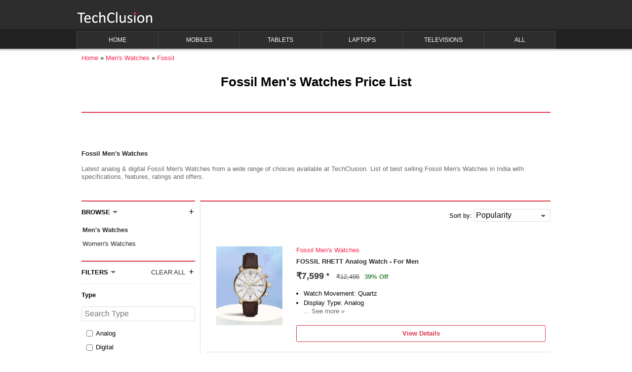

--- FILE ---
content_type: text/html; charset=UTF-8
request_url: https://www.techclusion.com/men-watches/fossil/
body_size: 33973
content:
<!DOCTYPE html>
<html lang="en">
    <head>
        <link rel="dns-prefetch" href="https://www.googletagmanager.com" />
        <link rel="dns-prefetch" href="https://cdnjs.cloudflare.com" />
        <link rel="dns-prefetch" href="https://rukminim1.flixcart.com" />
        <link rel="dns-prefetch" href="https://m.media-amazon.com" />
        <script async src="https://www.googletagmanager.com/gtag/js?id=G-LS2LYCCJB1"></script> <script>
  window.dataLayer = window.dataLayer || [];
  function gtag(){dataLayer.push(arguments);}
  gtag('js', new Date());
  gtag('config', 'G-LS2LYCCJB1');
</script>

        <meta charset="UTF-8" />
        <meta name="keywords" content="Fossil Men&#039;s Watches, Fossil Men&#039;s Watches price list in india, Fossil Men&#039;s Watches price list in india 2025, buy Fossil Men&#039;s Watches online, compare Fossil Men&#039;s Watches prices, low price Fossil Men&#039;s Watches, best selling Fossil Men&#039;s Watches in india, top Fossil Men&#039;s Watches in india 2025" />
        <meta name="description" content="Latest Fossil Men&#039;s Watches price list in India with features, specifications and offers from a wide range of choices available at TechClusion." />
        <meta name="viewport" content="width=device-width,minimum-scale=1,initial-scale=1">
        <meta property="fb:app_id" content="1578701639086204" />
        <title>Fossil Men&#039;s Watches Price List in India</title>
        <link rel="canonical" href="https://www.techclusion.com/men-watches/fossil/"/>
        <meta property="og:type" content="product.group"/>
<meta property="og:site_name" content="TechClusion"/>
<meta property="og:title" content="Fossil Men&#039;s Watches Price List in India"/>
<meta property="og:description" content="Latest Fossil Men&#039;s Watches price list in India with features, specifications and offers from a wide range of choices available at TechClusion."/>
<meta property="og:image" content="https://www.techclusion.com/static/tc/images/techclusion-social-1200x1200.png"/>
<meta property="og:url" content="https://www.techclusion.com/men-watches/fossil/"/>
        <meta name="twitter:card" content="summary"/>
<meta name="twitter:site" content="@TechClusion"/>
<meta name="twitter:title" content="Fossil Men&#039;s Watches Price List in India"/>
<meta name="twitter:description" content="Latest Fossil Men&#039;s Watches price list in India with features, specifications and offers from a wide range of choices available at TechClusion."/>
<meta name="twitter:image" content="https://www.techclusion.com/static/tc/images/techclusion-social-1200x1200.png">
        <style>
/* yui */ html{color:#000;background:#FFF}body,div,dl,dt,dd,ul,ol,li,h1,h2,h3,h4,h5,h6,pre,code,form,fieldset,legend,input,textarea,p,blockquote,th,td{margin:0;padding:0}table{border-collapse:collapse;border-spacing:0}fieldset,img{border:0}address,caption,cite,code,dfn,em,strong,th,var{font-style:normal;font-weight:normal}ol,ul{list-style:none}caption,th{text-align:left}h1,h2,h3,h4,h5,h6{font-size:100%;font-weight:normal}q:before,q:after{content:''}abbr,acronym{border:0;font-variant:normal}sup{vertical-align:text-top}sub{vertical-align:text-bottom}input,textarea,select{font-family:inherit;font-size:inherit;font-weight:inherit}input,textarea,select{*font-size:100%}legend{color:#000}
/* yui */ body{font:13px/1.231 arial,helvetica,clean,sans-serif;*font-size:small;*font:x-small}select,input,button,textarea{font:99% arial,helvetica,clean,sans-serif}table{font-size:inherit;font:100%}pre,code,kbd,samp,tt{font-family:monospace;*font-size:108%;line-height:100%}textarea,input[type=text],input[type=password],input[type=number],input[type=email],input[type=submit],input[type=button]{-webkit-appearance:none}input[type=submit],input[type=button]{background-color:#efefef}

/* ios zoom */ @media screen and (-webkit-min-device-pixel-ratio:0){select,textarea,input{font-size:16px}}
/* toi */ .cmo-mod{margin:10px}
/* select style */ .select-wrapper{position:relative}.select-wrapper select{-webkit-appearance:none;-moz-appearance:none;appearance:none;padding-right:20px!important;background:#fff}.select-wrapper select::-ms-expand{display:none}.select-wrapper:after{content:"";position:absolute;top:45%;right:10px;border:5px solid transparent;border-top-color:#666}

/* grids master */ @media all{.cgd-ltr{direction:ltr}.cgd-rtl{direction:rtl}.cgd-hd:before,.cgd-hd:after,.cgd-bd:before,.cgd-bd:after,.cgd-ft:before,.cgd-ft:after,.cgd-full:before,.cgd-full:after,.cgd-grid:before,.cgd-grid:after,.cgd-wrap:before,.cgd-wrap:after,.cgd-content:before,.cgd-content:after,.cgd-bd-ft:before,.cgd-bd-ft:after,.cgd-ft-more:before,.cgd-ft-more:after{content:".";display:block;visibility:hidden;height:0;font-size:0;line-height:0}.cgd-hd:after,.cgd-bd:after,.cgd-ft:after,.cgd-full:after,.cgd-grid:after,.cgd-wrap:after,.cgd-content:after,.cgd-bd-ft:after,.cgd-ft-more:after{clear:both}.cgd-hd,.cgd-bd,.cgd-ft,.cgd-full,.cgd-grid,.cgd-wrap,.cgd-content,.cgd-bd-ft,.cgd-ft-more{zoom:1}}
/* base master */ @media all{.cmo-mod .hd{padding:15px 0}.cmo-mod .ft{padding:10px 0 0}.cmo-mod .bd,.cmo-mod .content{margin:0;padding:0}.cmo-mod h1,.cmo-mod h2,.cmo-mod h3,.cmo-mod h4,.cmo-mod h5,.cmo-mod h6{font-weight:700}.cmo-mod .hd em{font-weight:700}.cmo-mod a{text-decoration:none}.cmo-mod cite{font-size:77%}.cmo-mod cite,.cmo-mod em{font-style:normal}.cmo-mod .bd .more,.cmo-mod .ft .more{display:block;font-size:85%;font-weight:700;text-align:right}.cmo-mod .ft .img-attrib{color:#000;font-size:13px;font-weight:400;border-top:1px dotted #CCC;margin-top:-10px;padding-top:10px}.cmo-mod .ft .more img{margin-left:10px;vertical-align:middle}.cgd-rtl .cmo-mod .bd .more,.cgd-rtl .cmo-mod .ft .more{text-align:left}.cmo-mod .bd .more{padding:10px 0 0}.cmo-mod .hd a.more{font-size:131%;font-weight:700;line-height:.8}.cmo-mod .hd a.more em{font-size:75%;color:#000}.cmo-mod .col{float:left}.cgd-rtl .cmo-mod .col{float:right}.cmo-mod .col,.cgd-rtl .cmo-mod .col{padding:0}.cmo-mod .col li{padding-right:10px}.cgd-rtl .cmo-mod .col li{padding-left:10px;padding-right:0}.cmo-mod .visually-hidden{position:absolute!important;clip:rect(1px 1px 1px 1px);clip:rect(1px,1px,1px,1px);padding:0!important;border:0!important;height:1px!important;width:1px!important;overflow:hidden}.cmo-mod .hd h3{display:inline}.cmo-mod .media{display:block;position:relative;overflow:hidden}.cmo-mod .media img{display:block}.cmo-mod .media img.center{margin:0 auto}.cmo-mod .media img.resize{width:100%;max-width:100%}.cmo-mod .media span{display:block;position:absolute;bottom:0;left:0;width:100%;padding:7px;color:#fff;background-color:#000;background-color:rgba(0,0,0,0.7)}.cmo-mod .media span.lg{font-size:123.1%}.cmo-mod .media{background-color:#000}.cmo-primary .cmo-mod{border-top:2px solid}.cgd-24u>.cmo-mod{border-top:2px solid}.cmo-primary .cmo-mod .cmo-mod{margin-bottom:10px;padding:0;border:none}.cgd-24u>.cmo-mod .cmo-mod{margin-bottom:10px;padding:0;border:none}.cmo-secondary .cmo-mod .cmo-mod{padding:0;margin:0;border:none}.cmo-secondary .cmo-mod+.cmo-ad{margin-top:10px}.cgd-bd>.cgd-wrap:first-child>.cgd-24u:first-child>.cmo-mod:first-child{border-top:none}.cmo-stage .cmo-secondary .cmo-mod{border:none;border:1px solid;border-top-width:2px}.cmo-stage+.cgd-wrap>.cmo-primary>.cmo-mod:first-child,.cmo-stage+.cgd-wrap>.cmo-primary>.cgd-wrap:first-child>.cmo-section:first-child,.cmo-stage+.cgd-wrap>.cgd-24u:first-child>.cmo-mod:first-child{border-top:none}.cmo-bar{border-bottom:1px solid;background:#fff}.cmo-bar .cmo-mod{border-top:none}.cgd-ft .cmo-mod,.cgd-ft .cmo-ad{margin:0}.cmo-mod .nav{margin-bottom:0}.cmo-mod .nav li{position:relative;float:left}.cgd-rtl .cmo-mod .nav li{float:right}.cmo-mod .nav li a span{display:block;padding:10px}.cmo-mod .nav .vertical li{float:none;clear:both}.cmo-mod .nav{font-size:85%}.cmo-list{padding:0 10px 0 0}.cgd-rtl .cmo-list{padding:0 0 0 10px}.cmo-list li{padding:4px 0 4px 14px}.cgd-rtl .cmo-list li{padding:4px 14px 4px 0}.cmo-list .last{border:none!important}.cmo-list-simple li,.cgd-rtl .cmo-list-simple li{padding:4px 0;background:none!important}.cmo-list-large li{border-bottom:1px dotted;font-size:108%;padding:6px 0 6px 14px}.cgd-rtl .cmo-list-large li{padding:6px 14px 6px 0}.cmo-list-large li cite{font-size:85%}.cmo-list-wide li,.cmo-list-xlarge li{font-size:123.1%;padding:10px 0 10px 16px;border-bottom:1px dotted}.cgd-rtl .cmo-list-wide li,.cgd-rtl .cmo-list-xlarge li{padding:10px 16px 10px 0}.cmo-list-wide li cite,.cmo-list-xlarge li cite{font-size:123.1%}ol.cmo-list li{margin-left:2.5em;list-style-type:decimal;padding-left:0;background:none}.cgd-rtl ol.cmo-list li{margin-left:0;margin-right:2.5em;padding-right:0;background:none}.cmo-ad:before,.cmo-ad:after,.cmo-stage:before,.cmo-stage:after,.cmo-mod:before,.cmo-mod:after,.cmo-mod .hd:before,.cmo-mod .hd:after,.cmo-mod .nav:before,.cmo-mod .nav:after,.cmo-mod .media:before,.cmo-mod .media:after,.cmo-mod .content:before,.cmo-mod .content:after,.cmo-mod .wrap:before,.cmo-mod .wrap:after,.cmo-mod .bd:before,.cmo-mod .bd:after,.cmo-mod .ft:before,.cmo-mod .ft:after,.cmo-mod .nav ul:before,.cmo-mod .nav ul:after,.cmo-list:before,.cmo-list:after,.clearfix:before,.clearfix:after{content:".";display:block;visibility:hidden;height:0;font-size:0;line-height:0}.cmo-ad:after,.cmo-stage:after,.cmo-mod:after,.cmo-mod .hd:after,.cmo-mod .nav:after,.cmo-mod .media:after,.cmo-mod .content:after,.cmo-mod .wrap:after,.cmo-mod .bd:after,.cmo-mod .ft:after,.cmo-mod .nav ul:after,.cmo-list:after,.clearfix:after{clear:both}.cmo-ad,.cmo-stage,.cmo-mod,.cmo-mod .hd,.cmo-mod .nav,.cmo-mod .media,.cmo-mod .content,.cmo-mod .wrap,.cmo-mod .bd,.cmo-mod .ft,.cmo-mod .nav ul,.cmo-list,.clearfix{zoom:1}}
/* heading */ .cgd-page .cmo-heading-generic{border:none!important}.cgd-page .cmo-heading-generic .hd h1{font-size:197%}.cgd-page .cmo-heading-generic .hd h2{font-size:182%}.cgd-page .cmo-heading-generic .hd h3{font-size:167%}.cgd-page .cmo-heading-generic .hd h4{font-size:153.9%}.cgd-page .cmo-heading-generic .hd h5{font-size:138.5%}.cgd-page .cmo-heading-generic .hd h6{font-size:123.1%}.cmo-section .cmo-heading-generic .hd h1,.cmo-section .cmo-heading-generic .hd h2,.cmo-section .cmo-heading-generic .hd h3,.cmo-section .cmo-heading-generic .hd h4,.cmo-section .cmo-heading-generic .hd h5,.cmo-section .cmo-heading-generic .hd h6{font-size:108%}.cmo-heading{margin-bottom:0;padding-bottom:0;border:0!important}.cmo-heading .hd{padding:0 0 10px}.cmo-heading h1{font-size:197%}.cmo-heading h2{font-size:153.9%}.cgd-page .cmo-heading-generic .bd .description{line-height:1.4;padding-bottom:15px;color:#595959}.cmo-heading-generic .hd .heading-ratings{padding-top:5px}
/* footer_info */ .cmo-footer-info{background:#333;color:#fff;font-size:93%}.cmo-footer-info a{color:#fff}.cmo-footer-info .bd{padding:15px 0}.cmo-footer-info .copyright span{margin:0 4px}.cmo-footer-info .copyright{padding-bottom:10px}.cmo-footer-info .copyright li{display:inline;margin:0 5px}.cmo-footer-info cite{font-size:100%}.cmo-footer-info .disclaimer{margin:0 15px 10px;font-size:105%}

/* toi no media query defaults */
.cgd-hd .cmo-mod{margin:0}.cgd-hd,.cgd-bd,.cgd-ft{min-width:970px}.cgd-bd{padding:10px 0}.cgd-col{float:left}.cgd-page .cgd-grid{float:none;width:970px;margin:0 auto}.cgd-page .cgd-1u{width:30px}.cgd-page .cgd-2u{width:70px}.cgd-page .cgd-3u{width:110px}.cgd-page .cgd-4u{width:150px}.cgd-page .cgd-5u{width:190px}.cgd-page .cgd-6u{width:230px}.cgd-page .cgd-7u{width:270px}.cgd-page .cgd-8u{width:310px}.cgd-page .cgd-9u{width:350px}.cgd-page .cgd-10u{width:390px}.cgd-page .cgd-11u{width:430px}.cgd-page .cgd-12u{width:470px}.cgd-page .cgd-13u{width:510px}.cgd-page .cgd-14u{width:550px}.cgd-page .cgd-15u{width:590px}.cgd-page .cgd-16u{width:630px}.cgd-page .cgd-17u{width:670px}.cgd-page .cgd-18u{width:710px}.cgd-page .cgd-19u{width:750px}.cgd-page .cgd-20u{width:790px}.cgd-page .cgd-21u{width:830px}.cgd-page .cgd-22u{width:870px}.cgd-page .cgd-23u{width:910px}.cgd-page .cgd-24u{width:950px}.cmo-footer-info .bd {margin:0 auto;width:950px}.cmo-footer-info .copyright {text-align:center}
@media all and (max-width: 969px){.cgd-hd,.cgd-bd,.cgd-ft{min-width:100%}.cgd-bd{padding:0}.cgd-col{float:none}.cgd-page .cgd-grid{float:none;width:100%;margin:0 auto}.cgd-page .cgd-1u{width:100%}.cgd-page .cgd-2u{width:100%}.cgd-page .cgd-3u{width:100%}.cgd-page .cgd-4u{width:100%}.cgd-page .cgd-5u{width:100%}.cgd-page .cgd-6u{width:100%}.cgd-page .cgd-7u{width:100%}.cgd-page .cgd-8u{width:100%}.cgd-page .cgd-9u{width:100%}.cgd-page .cgd-10u{width:100%}.cgd-page .cgd-11u{width:100%}.cgd-page .cgd-12u{width:100%}.cgd-page .cgd-13u{width:100%}.cgd-page .cgd-14u{width:100%}.cgd-page .cgd-15u{width:100%}.cgd-page .cgd-16u{width:100%}.cgd-page .cgd-17u{width:100%}.cgd-page .cgd-18u{width:100%}.cgd-page .cgd-19u{width:100%}.cgd-page .cgd-20u{width:100%}.cgd-page .cgd-21u{width:100%}.cgd-page .cgd-22u{width:100%}.cgd-page .cgd-23u{width:100%}.cgd-page .cgd-24u{width:100%}.cmo-footer-info .bd {margin:0 auto;width:100%}}

/* grids desktop.css */ @media all and (min-width:970px){.cgd-hd,.cgd-bd,.cgd-ft{min-width:970px}.cgd-bd{padding:10px 0}.cgd-col{float:left;margin-right:10px}.cgd-rtl .cgd-col{float:right;margin-right:0;margin-left:10px}.cgd-wrap .cgd-col-last,.cgd-rtl .cgd-wrap .cgd-col-last{margin:0}.cgd-wrap{margin-right:-10px;_margin-right:-20px}.cgd-rtl .cgd-wrap{margin-right:0;margin-left:-10px;_margin-left:-20px}.cgd-page .cgd-full{margin:0}.cgd-page .cgd-grid{float:none;width:970px;margin:0 auto}.cgd-page .cgd-1u{width:30px}.cgd-page .cgd-2u{width:70px}.cgd-page .cgd-3u{width:110px}.cgd-page .cgd-4u{width:150px}.cgd-page .cgd-5u{width:190px}.cgd-page .cgd-6u{width:230px}.cgd-page .cgd-7u{width:270px}.cgd-page .cgd-8u{width:310px}.cgd-page .cgd-9u{width:350px}.cgd-page .cgd-10u{width:390px}.cgd-page .cgd-11u{width:430px}.cgd-page .cgd-12u{width:470px}.cgd-page .cgd-13u{width:510px}.cgd-page .cgd-14u{width:550px}.cgd-page .cgd-15u{width:590px}.cgd-page .cgd-16u{width:630px}.cgd-page .cgd-17u{width:670px}.cgd-page .cgd-18u{width:710px}.cgd-page .cgd-19u{width:750px}.cgd-page .cgd-20u{width:790px}.cgd-page .cgd-21u{width:830px}.cgd-page .cgd-22u{width:870px}.cgd-page .cgd-23u{width:910px}.cgd-page .cgd-24u{width:950px}}
/* base desktop.css */ @media all and (min-width:970px){.cmo-mod{margin:0 0 10px;padding-bottom:20px}.cmo-secondary .cmo-mod{margin-bottom:0;padding:0 0 20px 9px;border:1px solid;border-width:2px 0 0 1px;border-top-style:double}.cgd-rtl .cmo-secondary .cmo-mod{padding:0 9px 20px 0;border-width:2px 1px 0 0}.cmo-section{border-top:2px solid;margin:0;overflow:hidden;padding-bottom:20px}.cmo-section .cmo-mod{border-top:none;margin-bottom:10px;padding-bottom:0}.cmo-section .cmo-section,.cmo-section .cgd-wrap{padding-bottom:10px;border-top:1px dotted}.cmo-section .cmo-section:first-child,.cmo-section .cgd-wrap:first-child{border-top:none}.cmo-section .cmo-section:last-child{padding-bottom:0}.cmo-stage{margin:-10px 0 10px!important;padding-top:10px;background:#eee;background:-moz-linear-gradient(top,white 0,#d5d5d5 100%);background:-webkit-gradient(linear,left top,left bottom,color-stop(0%,white),color-stop(100%,#d5d5d5));background:-webkit-linear-gradient(top,white 0,#d5d5d5 100%);background:-o-linear-gradient(top,white 0,#d5d5d5 100%);background:-ms-linear-gradient(top,white 0,#d5d5d5 100%);background:linear-gradient(to top,white 0,#d5d5d5 100%)}.cmo-stage .cmo-mod{background:#fff}.cmo-stage .cmo-secondary .cmo-mod{margin-bottom:10px;padding:0 10px 20px}.cgd-16u .cgd-16u{margin:0;padding:0}.cgd-16u .cgd-16u .cmo-section .cgd-wrap{border-top:1px dotted}.cgd-16u .cgd-16u .cmo-section .cgd-wrap:first-child{border-top:none}.cmo-secondary .cmo-list{font-size:93%}}
/* footer_info desktop.css */ @media all and (min-width:970px){.cmo-footer-info cite{margin-bottom:10px}.cmo-footer-info .bd{margin:0 auto;width:950px}.cmo-footer-info .copyright ul{display:inline}}

/* grids smartphone.css */ @media all and (max-width:969px){body{font-size:14px;line-height:130%;-webkit-text-size-adjust:none}.cgd-grid{width:100%}.cgd-hd,.cgd-bd,.cgd-ft{position:relative}.cgd-hd{z-index:3}.cgd-bd{z-index:1}.cgd-ft{z-index:2}}
/* base smartphone.css */ @media all and (max-width:969px){a{-webkit-tap-highlight-color:rgba(0,0,0,0);-webkit-tap-highlight-color:transparent}a:active{text-shadow:0 0 10px rgba(0,0,0,0.4)}.cgd-hd a:active,.cgd-ft a:active{text-shadow:0 0 10px #fff}.cmo-mod{margin:10px 15px;padding-bottom:10px}.cmo-ad{margin-top:10px;padding-bottom:0}.cmo-stage{background:#999;background:-moz-linear-gradient(top,#999 0,#333 100%);background:-webkit-gradient(linear,left top,left bottom,color-stop(0%,#999),color-stop(100%,#333));background:-webkit-linear-gradient(top,#999 0,#333 100%);background:-o-linear-gradient(top,#999 0,#333 100%);background:-ms-linear-gradient(top,#999 0,#333 100%);background:linear-gradient(to top,#999 0,#333 100%)}.cmo-stage .cmo-secondary .cmo-mod{margin:10px 15px;padding:10px;background:#fff}.cmo-mod .ft .img-attrib{font-size:14px}.cmo-mod .hd a.more{line-height:1.1}}
/* footer_info smartphone.css */ @media all and (max-width:969px){.cmo-footer-info{padding-bottom:0;font-size:77%}.cmo-footer-info .bd{width:100%;text-align:center}.cmo-footer-info .copyright ul{margin:0 auto;text-align:center}.cmo-footer-info .copyright li{line-height:180%}}@media screen and (orientation:landscape){.cmo-footer-info .copyright{display:block;text-align:center}.cmo-footer-info .copyright ul{width:65%}}@media screen and (orientation:portrait){.cmo-footer-info .copyright{display:block;text-align:center}.cmo-footer-info span{display:block;text-align:center}.cmo-footer-info .copyright ul{width:95%}}
/* toi */ @media all and (max-width: 969px){.cgd-page .cmo-heading-generic .hd h1{font-size:160%;line-height:1.1em}}

/* extra spacing */
.cmo-full-height{min-height:600px}
@media all and (max-width: 969px){.cmo-extra-margin .cmo-mod{margin-left:20px;margin-right:20px}}

/* toi navigation */
.cmo-header{position:relative;z-index:10000800;padding:20px 0 5px 0;box-sizing:border-box;-moz-box-sizing:border-box;-webkit-box-sizing:border-box}
.cgd-hd{border-bottom:1px solid #ccc;background:#eee;z-index:1000;-webkit-box-shadow:0 2px 3px rgba(0,0,0,.25);-moz-box-shadow:0 2px 3px rgba(0,0,0,.25);box-shadow:0 2px 3px rgba(0,0,0,.25)}.chead-logo{float:left;margin:0 auto;text-align:center}.chead-logo a{display:inline-block}.chead-logo a:focus{outline:1px dotted}
@media all and (min-width: 970px){.cgd-hd{position:fixed;top:0;right:0;left:0}.cgd-bd{padding-top:110px}}
@media all and (max-width: 969px){.cmo-header{padding:10px 0 0}.chead-logo{float:none}.chead-logo a{margin-left:-40px}.cgd-bd{padding-top:0}}

/* toi menu */
.chead-menu{float:left;text-align:center;width:40px;display:none}
.chead-menu-button{background:center center no-repeat transparent;background-image:url( [data-uri]);display:block;width:40px;height:40px}
@media all and (max-width: 969px){.chead-menu{display:block}}

/* mmenu */
.cgd-bd #menu{position:absolute!important;clip:rect(1px 1px 1px 1px);clip:rect(1px,1px,1px,1px);padding:0!important;border:0!important;height:1px!important;width:1px!important;overflow:hidden}
#menu {background:#fff;}
    
/* toi search */
.chead-search{width:500px;float:right}.chead-search .chead-search-form{position:relative}.chead-search .search{background-color:#fff;display:table;*display:block;width:100%;border-radius:3px}
.chead-search .search  .search-cell{display:table-cell;*display:block;*float:left;vertical-align:middle}.chead-search .search-category-cell{max-width:100px}.chead-search .search-text-cell{*width:358px}.chead-search .search-button-cell{width:36px}
.chead-search .chead-search-category{padding:7px 5px;width:100%;border:0;border-radius:3px 0 0 3px;height:36px}.chead-search .chead-search-box{box-sizing:border-box;padding:7px 2px;width:100%;border:none;height:36px;line-height:normal;line-height:36px;*line-height:36px}.chead-search .chead-search-button{cursor:pointer;padding:6px 0 0 4px;width:100%;border-radius:0 3px 3px 0;background-color:#333;color:#fff;border:none;width:36px;height:36px}
.chead-search .chead-search-category,.chead-search .chead-search-box,.chead-search .chead-search-button:focus{outline:none}
.search-suggestion{position:absolute;top:36px;left:0;border-top:1px solid #ccc;border-radius:0 0 3px 3px;box-shadow:0 4px 4px 2px #ccc;width:100%;overflow:hidden;background:white;display:none}.search-suggestion ul{padding:10px;max-height:215px}.search-suggestion li a{display:block;padding:10px;line-height:16px;font-weight:600;text-decoration:none}
@media all and (max-width: 969px){.chead-search{padding:8px 10px;width:auto;float:none}}

/* nav desktop */
.cmo-nav-desktop{padding:4px 0 0;margin-bottom:0;font-size:108%}
.cmo-nav-desktop .nav .nav-list{position:relative}
.cmo-nav-desktop .nav .main-nav-list{display:table;*display:block;width:100%}
.cmo-nav-desktop .nav .main-nav-list:before, .cmo-nav-desktop .nav .main-nav-list:after{content:none !important}
.cmo-nav-desktop .nav .main-nav-list>li{position:static !important;display:table-cell;*display:block;float:none;*float:left;text-align:center;width:17%}
.cmo-nav-desktop .nav .main-nav-list>li>a{margin:0;padding:0;display:block;*display:inline-block;*width:100%;border:1px solid;border-width:1px 0 1px 1px}
.cmo-nav-desktop .nav .main-nav-list>li>span{border:1px solid;border-width:1px 0 1px 1px}
.cmo-nav-desktop .nav .main-nav-list>li:last-child>a, .cmo-nav-desktop .nav .main-nav-list>li:last-child>span{border-width:1px 1px 1px 1px}
.cmo-nav-desktop .nav .main-nav-list>li>a>.title, .cmo-nav-desktop .nav .main-nav-list>li>.title{text-transform:uppercase;display:block;padding:10px;cursor:default}
.cmo-nav-desktop .nav .main-nav-list>li>a>.title{cursor:pointer}
.cmo-nav-desktop .nav .main-nav-list>li>.title::after{clear:both;display:block;position:relative;top:6px;content:"";height:0;width:0;padding:0;margin:-5px auto;border:5px solid transparent;border-top-color:#fff}
.cmo-nav-desktop .nav .main-nav-list>li:hover>.title{border-color:#ccc}
.cmo-nav-desktop .nav .main-nav-list>li:hover>a{border:1px solid #fff}
.cmo-nav-desktop .nav .main-nav-list>li:hover div{visibility:visible}
.cmo-nav-desktop .nav .nav-sub{position:absolute;background:#fff;left:0;cursor:default;visibility:hidden;min-height:275px;width:968px;border:1px solid #ccc;border-width:0 1px 1px 1px;box-shadow:0 4px 6px -1px #ccc;z-index:1}
.cmo-nav-desktop .nav .nav-sub .nav-sub-content{padding:10px 0}
.cmo-nav-desktop .nav .nav-sub .nav-sub-content .nav-sub-col{width:230px;float:left;margin-right:10px}
.cmo-nav-desktop .nav .nav-sub .nav-sub-content b{display:inline-block;padding:5px 0}
.cmo-nav-desktop .nav .nav-sub .nav-sub-content b a{width:auto}
.cmo-nav-desktop .nav .nav-sub .nav-sub-content b.link:after{content:" \00bb"}
.cmo-nav-desktop .nav .nav-sub .nav-sub-content .title{display:block;padding:5px 5px 5px 15px}
.cmo-nav-desktop .nav .sub-nav-list ul{padding-bottom:10px}
.cmo-nav-desktop .nav .sub-nav-list li{float:none;text-align:left}
.cmo-nav-desktop .nav .sub-nav-list li a{display:inline-block;width:100%}
.cmo-nav-desktop .nav .sub-nav-list li a:hover{text-decoration:underline}

/* nav smartphone */
.cmo-nav-smartphone{position:absolute;clip:rect(1px 1px 1px 1px);clip:rect(1px,1px,1px,1px);padding:0;height:1px;width:1px;overflow:hidden}
.cmo-nav-smartphone .nav .nav-list{position:relative}
.cmo-nav-smartphone .nav ul ul{display:none}
.cmo-nav-smartphone .nav li{width:100%;box-sizing:border-box;text-align:left;border-top:1px solid #c9c9c9;cursor:pointer;-webkit-tap-highlight-color:rgba(0,0,0,0);-webkit-tap-highlight-color:transparent}
.cmo-nav-smartphone .nav .main-nav-list>li:last-child{border-bottom:1px solid #c9c9c9}
.cmo-nav-smartphone .nav li a, .cmo-nav-smartphone .nav li div{display:block;padding:10px}
.cmo-nav-smartphone .nav .main-nav-list>li div{-webkit-touch-callout:none;-webkit-user-select:none;-khtml-user-select:none;-moz-user-select:none;-ms-user-select:none;user-select:none}
.cmo-nav-smartphone .nav .main-nav-list>li div, .cmo-nav-smartphone .nav .main-nav-list>li>a{padding:12px 10px;text-transform:uppercase;background-color:#f7f7f7}
.cmo-nav-smartphone .nav .title{font-size:108%;color:#565656;text-overflow:ellipsis;white-space:nowrap;overflow:hidden;margin-left:32px;padding:0 5px;display:block;line-height:20px}
.cmo-nav-smartphone .nav .title-toggle{margin-right:15px}
.cmo-nav-smartphone .nav .toggle-button{position:absolute;right:10px;width:15px;text-align:center;font-size:14pt;color:#565656;display:block;line-height:20px;margin-top:-20px}
.cmo-nav-smartphone .nav .icon{position:absolute;margin-top:-7px;width:32px;height:32px;padding:0;background-repeat:no-repeat}
.cmo-nav-smartphone .nav .icon-mobiles{background-position:-462px 0}.cmo-nav-smartphone .nav .icon-tablets{background-position:-462px 0}.cmo-nav-smartphone .nav .icon-laptops{background-position:-396px 0}.cmo-nav-smartphone .nav .icon-cameras{background-position:-132px 0}.cmo-nav-smartphone .nav .icon-televisions{background-position:-793px 0}.cmo-nav-smartphone .nav .icon-home-kitchen{background-position:-1026px 0}.cmo-nav-smartphone .nav .icon-health-personal-care{background-position:-563px 0}.cmo-nav-smartphone .nav .icon-watches{background-position:-694px 0}.cmo-nav-smartphone .nav .icon-footwear{background-position:-363px 0}.cmo-nav-smartphone .nav .icon-men-clothing{background-position:-429px 0}.cmo-nav-smartphone .nav .icon-women-clothing{background-position:-726px 0}.cmo-nav-smartphone .nav .icon-offers{background-position:-529px 0}
@media all and (max-width: 969px){.cmo-nav-smartphone{position:static;clip:auto;height:auto;width:auto;overflow:visible}}

/* social follow */
.cmo-footer-info .social-follow{width:100%}
.cmo-footer-info .social-follow .bd{text-align:center;padding:12px 0 0}
.cmo-footer-info .social-follow .bd  li{display:inline;margin:0 2px}
.cmo-footer-info .social-follow .bd img{width:32px;height:32px}
			
/* mp */

/* entity-desktop */ .cmo-mp-image div.cmo-mp-image-frm{text-align:center;vertical-align:middle;min-height:219px}.cmo-mp-image div.cmo-mp-image-frm img{vertical-align:middle}.cmo-stage .cmo-mod{background:transparent}
/* entity_attributes */ .cmo-keyvalue-table .hd{padding:20px 0}.cmo-keyvalue .bd h4{font-weight:bold}.cmo-keyvalue-table .bd table{border-collapse:collapse;width:100%;color:#454545}.cmo-keyvalue-table table td{margin-right:10px;padding:10px 0;border-bottom:1px dotted #999;vertical-align:top}.cmo-keyvalue-table table tr:first-child td{border-top:1px dotted #999}.cmo-keyvalue-table table.label-small td.label{width:15%}.cmo-keyvalue-table table.label-medium td.label{width:33%}.cmo-keyvalue-table table.label-large td.label{width:50%}.cmo-keyvalue-table table.label-xlarge td.label{width:66%}.cmo-keyvalue-inline .bd div{display:inline;margin-right:15px}.cmo-keyvalue-stacked .bd h4,.cmo-keyvalue-inline .bd h4{display:inline;margin-right:8px}.cmo-keyvalue-stacked .bd ul,.cmo-keyvalue-inline .bd ul,.cmo-keyvalue-stacked .bd li,.cmo-keyvalue-inline .bd li{display:inline}.cmo-keyvalue-table .ft{padding-top:0}.cmo-keyvalue .ft .more{padding-top:10px}.cmo-keyvalue .ft .more a{font-weight:bold}

/* common */
.no-select, *[role="button"]{-webkit-touch-callout:none;-webkit-user-select:none;-khtml-user-select:none;-moz-user-select:none;-ms-user-select:none;user-select:none}
.hidden{position:absolute!important;clip:rect(1px 1px 1px 1px);clip:rect(1px,1px,1px,1px);padding:0!important;border:0!important;height:1px!important;width:1px!important;overflow:hidden}
@media all and (max-width: 969px){.hidden-smarphone{position:absolute!important;clip:rect(1px 1px 1px 1px);clip:rect(1px,1px,1px,1px);padding:0!important;border:0!important;height:1px!important;width:1px!important;overflow:hidden}}

/* linkbox txt */
.cmo-linkbox-txt .nav{background-color:#f7f7f7;margin-bottom:20px;border:1px solid #c9c9c9}
.cmo-linkbox-txt .nav h2{padding:10px;color:#565656;border-bottom:1px solid #c9c9c9}
.cmo-linkbox-txt .nav ul{display:block;background-color:#fff}
.cmo-linkbox-txt .nav ul li{float:left;width:33.334%}
.cmo-linkbox-txt .nav ul li a{display:inline-block;width:100%}
.cmo-linkbox-txt .nav ul li a span{font-size:108%;display:block;padding:14px 10px;color:#565656;border:1px solid #c9c9c9;border-width:0 1px 1px 0;margin:0 -1px -1px 0}
.cmo-linkbox-txt .nav .more{padding:5px 10px;text-align:right;background:#fff;border-top:1px solid #c9c9c9}
@media all and (max-width: 969px){.cmo-linkbox-txt .nav ul li{width:50%}}
@media all and (max-width: 670px){.cmo-linkbox-txt .nav ul li{float:none;width:100%;text-align:center}}

/* price range box */
.cmo-price-range-box{padding-bottom:0}
.cmo-price-range-box ul li{float:left;width:25%}
.cmo-price-range-box ul li a{display:inline-block;width:100%}
.cmo-price-range-box ul li a .price-unit{margin:0 10px 10px 0;border:1px solid #ddd;border-radius:3px;padding:7px 5px;min-width:60px;font-weight:600;text-align:center}
.cmo-price-range-box ul li a .price-unit span{padding:5px}
.cmo-price-range-box ul li a .price-unit .middle{padding:0 5px;font-size:85%}
@media all and (max-width: 670px){.cmo-price-range-box ul li a .price-unit span{display:block}}
@media all and (max-width: 360px){.cmo-price-range-box ul li{width:50%}}

/* breadcrumb */
.cmo-breadcrumb{border:0 !important;padding:0}
.cmo-breadcrumb ul li{display:inline}
.cmo-breadcrumb ul li:after{content:" \00bb"}
.cmo-breadcrumb ul li:last-child:after{content:none}
.cmo-breadcrumb ul li a:hover{text-decoration:underline}

/* quick links */
.cmo-quick-links{border-top:0!important}
.cmo-quick-links .bd{padding:10px 0}
.cmo-quick-links ul li{padding:0 5px;border-right:1px solid #c9c9c9;margin:2px 0;float:left}
.cmo-quick-links ul li:last-child{border-right:0}
.cmo-quick-links ul li.title{border-right:0;font-weight:bold}
.cmo-quick-links ul li.title:after{content:" \00bb"}
.cmo-quick-links ul li a:hover{text-decoration:underline}
@media all and (max-width: 670px){.cmo-quick-links ul li{float:none;width:100%;padding:2px 0;border-right:0}.cmo-quick-links ul li:after{content:" \00bb"}.cmo-quick-links ul li.title{padding:5px 0;text-transform:uppercase}.cmo-quick-links ul li.title:after{content:""}}

/* quick links nav */
.cmo-quick-links-nav{border:1px solid #ddd!important;border-top:0!important;margin-bottom:0;padding:0;position:relative;top:-10px;box-shadow:0 2px 3px -1px #ccc}
.cmo-quick-links-nav .bd{padding:7px 5px}
@media all and (max-width: 670px){.cmo-quick-links-nav .bd{padding:10px}}

/* sort dropdown */
.cmo-category-products .sort-dropdown{padding:3px;border:1px solid #ddd;border-radius:3px}

/* product list */
.cmo-product-list .product-list li.item{border-bottom:1px solid #ddd}
.cmo-product-list .product-list li.item:last-child{border-bottom:0}
.cmo-product-list .product-list .item .unit{padding:20px 10px;overflow-wrap:break-word}
.cmo-product-list .product-list .item .unit .body{display:flex}
.cmo-product-list .product-list .item .unit .col-left{min-width:160px;width:160px;height:160px;text-align:center}
.cmo-product-list .product-list .item .unit .col-left img{max-width:100%;max-height:100%}
.cmo-product-list .product-list .item .unit .col-right{margin-left:15px;flex-grow:1;flex-basis:100%;min-width:0}
.cmo-product-list .product-list .item .unit .brand{margin-bottom:12px}
.cmo-product-list .product-list .item .unit .ratings{margin-top:5px}
.cmo-product-list .product-list .item .unit .price{margin-top:10px}
.cmo-product-list .product-list .item .unit .price .final{display:inline-block;margin:0 10px 5px 0;color:#333;font-size:18px;font-weight:bold}
.cmo-product-list .product-list .item .unit .price .discount{color:#595959;white-space:nowrap}
.cmo-product-list .product-list .item .unit .price .discount .price-old{text-decoration:line-through}
.cmo-product-list .product-list .item .unit .price .discount .percent{padding-left:10px;font-weight:600}
.cmo-product-list .product-list .item .unit .highlights{margin-top:10px}
.cmo-product-list .product-list .item .unit .highlights ul{list-style-position:inside;list-style-type:disc;overflow:hidden}
.cmo-product-list .product-list .item .unit .highlights ul li{white-space:nowrap;overflow:hidden;text-overflow:ellipsis}
.cmo-product-list .product-list .item .unit .btn-wrap{margin-top:20px;display:flex}
.cmo-product-list .product-list .item .unit .btn-wrap a{padding:8px 10px;width:100%;font-size:13px;font-weight:700;display:inline-block;-moz-box-sizing:border-box;-webkit-box-sizing:border-box;box-sizing:border-box;text-align:center;border-radius:3px}
.cmo-product-list .product-list .item .unit .btn-wrap a.shop-now{margin-left:15px}
.cmo-product-list .product-list .item .unit .foot{margin-top:10px}
@media all and (max-width: 720px){.cmo-product-list .product-list li.item{margin-bottom:15px;border:0}.cmo-product-list .product-list .item .unit{border:1px solid #ddd;padding:15px;border-radius:3px}.cmo-product-list .product-list .item .unit .col-left{min-width:120px;width:120px;height:120px}}
@media all and (max-width:320px){.cmo-product-list .product-list .item .unit .btn-wrap{display:block}.cmo-product-list .product-list .item .unit .btn-wrap a.shop-now{margin:15px 0 0}}

.cmo-product-detail-list .product-list .item .unit .brand{margin-bottom:7px}
.cmo-product-detail-list .product-list .item .unit .cmo-rating-star{margin-top:10px}
.cmo-product-detail-list .product-list .item .unit .cmo-toggler .toggle-button{padding-left:15px;color:#666}
.cmo-product-detail-list .product-list .item .unit .cmo-toggler .highlights{margin-top:0}
.cmo-product-detail-list .product-list .item .unit .highlights ul{list-style-position:outside;margin:0 0 0 15px;overflow:visible}
.cmo-product-detail-list .product-list .item .unit .highlights ul li{white-space:normal;overflow:visible;line-height:150%}

/* product grid */
.cmo-product-grid .product-grid{list-style:none;font-size:0;margin-right:-15px;padding:0 0 20px}
.cmo-product-grid .product-grid .item{width:33%;margin-bottom:10px;display:inline-block;position:relative;vertical-align:bottom;white-space:normal;font-size:12px}
.cmo-product-grid .product-grid .item .unit{margin:0 10px 0 0;padding:20px 10px 10px;overflow:hidden;border:1px solid transparent;display:block;position:relative}
.cmo-product-grid .product-grid .item .unit:hover{-moz-box-shadow:0 1px 8px #ccc;-webkit-box-shadow:0 1px 8px #ccc;box-shadow:0 1px 8px #ccc;/*border-color:#ccc;*/}
.cmo-product-grid .product-grid .item .unit .hd {text-align:center}
.cmo-product-grid .product-grid .item .unit .img-wrap{position:relative;margin:0;padding:0;min-height:165px}
.cmo-product-grid .product-grid .item .unit .img-wrap .link{display:block;display:flex;justify-content:center;align-items:center;padding-bottom:5px;text-align:center;line-height:0;vertical-align:bottom;min-height:160px}
.cmo-product-grid .product-grid .item .unit .img-wrap .link img{flex-shrink:0;max-width:100%;max-height:300px}
.cmo-product-grid .product-grid .item .unit .img-wrap .overlay{display:none;position:absolute;bottom:20px;width:100%;overflow:hidden;margin:0;padding:0}
.cmo-product-grid .product-grid .item .unit:hover .img-wrap .overlay{display:block}
.cmo-product-grid .product-grid .item .unit .img-wrap .overlay .sizes{line-height:1.4;font-size:13px;background-color:#fff;color:#000;text-transform:uppercase;margin:0;padding:2px 6px;text-align:center;opacity:0.8;filter:alpha(opactiy=0.8);-ms-filter:"alpha(opacity=0.8)";-moz-opacity:0.8;-khtml-opacity:0.8;-webkit-box-shadow:0 0 3px -1px #8b8a8a inset;-moz-box-shadow:0 0 3px -1px #8b8a8a inset;box-shadow:0 0 3px -1px #8b8a8a inset;border-radius:3px;-webkit-transition:all 200ms linear 0ms;-moz-transition:all 200ms linear 0ms;-ms-transition:all 200ms linear 0ms;transition:all 200ms linear 0ms}
.cmo-product-grid .product-grid .item .unit .txt-wrap{position:relative;overflow:hidden}
.cmo-product-grid .product-grid .item .unit .txt-wrap .title{padding-bottom:2px;overflow:hidden;line-height:1.4;font-size:13px;min-height:36px}
.cmo-product-grid .product-grid .item .unit .txt-wrap h2{font-weight:normal}
.cmo-product-grid .product-grid .item .unit .txt-wrap h2 a:hover{text-decoration:underline}
.cmo-product-grid .product-grid .item .unit .txt-wrap .price{padding:2px 0;overflow:hidden;line-height:1.4;border-top:1px dotted #c9c9c9;min-height:38px}
.cmo-product-grid .product-grid .item .unit .txt-wrap .price .final{padding-bottom:2px;color:#333;font-size:13px;font-weight:bold}
.cmo-product-grid .product-grid .item .unit .txt-wrap .price .discount{padding-bottom:2px;color:#595959}
.cmo-product-grid .product-grid .item .unit .txt-wrap .price .discount .price-old{text-decoration:line-through}
.cmo-product-grid .product-grid .item .unit .txt-wrap .price .discount .percent{padding-left:5px}
.cmo-product-grid .product-grid .item .unit .btn-wrap {display:flex;width:100%}
.cmo-product-grid .product-grid .item .unit .btn-wrap a{align-self:flex-end;width:100%;padding:6px 10px;font-size:13px;font-weight:700;display:inline-block;-moz-box-sizing:border-box;-webkit-box-sizing:border-box;box-sizing:border-box;text-align:center;border-radius:3px}
.cmo-product-grid-24u .product-grid .item{width:25%}
.cmo-main-product-grid .product-grid .item{width:25%}
.cmo-home-product-grid .product-grid .item{width:20%}
@media all and (min-width: 950px){.cmo-secondary .cmo-product-grid{padding:0 0 20px 10px !important}}
@media all and (max-width: 940px){.cmo-product-grid-24u .product-grid .item{width:33%}}
@media all and (max-width: 720px){.cmo-product-grid .product-grid .item{width:49%}}
@media all and (max-width: 320px){.cmo-product-grid .product-grid{margin-right:0}.cmo-product-grid .product-grid .item{width:100%}.cmo-product-grid .product-grid .item .unit{margin:0;padding:10px;border-bottom:1px dotted #c9c9c9} .cmo-product-grid .product-grid .item .unit:hover{border-bottom:0} .cmo-product-grid .product-grid li.item:last-child .unit{border-bottom:0} .cmo-product-grid .product-grid .item .unit .img-wrap{min-height:100px} .cmo-product-grid .product-grid .item .unit .img-wrap .link{min-height:95px} .cmo-product-grid .product-grid .item .unit .txt-wrap .title{min-height:18px} .cmo-product-grid .product-grid .item .unit .txt-wrap .price{padding-top:0;border-top:0;min-height:20px}.cmo-product-grid .product-grid .item .unit .txt-wrap .price .final{float:left;padding-right:10px}.cmo-product-grid .product-grid .item .unit .btn-wrap a{width:auto}}

.cmo-home-product-grid{padding-bottom:0}
.cmo-home-product-grid>.hd{padding:25px 0 20px 0}
.cmo-home-product-grid .product-grid .item .unit{border:1px solid #c9c9c9;border-radius:3px;padding:0}
.cmo-home-product-grid .product-grid .item .unit .hd{min-height:28px;padding:15px 10px 10px;text-align:center}
.cmo-home-product-grid .product-grid .item .unit .hd b{font-size:108%;color:#565656}
.cmo-home-product-grid .product-grid .item .unit .hd b span{display:block;padding-top:2px}
.cmo-home-product-grid .product-grid .item .unit .img-wrap{padding:0 10px 10px;min-height:165px}
.cmo-home-product-grid .product-grid .item .unit .img-wrap .link{padding-bottom:0}
.cmo-home-product-grid .product-grid .item .unit .img-wrap .link img{max-height:160px}
.cmo-home-product-grid .product-grid .item .unit .txt-wrap .title{text-align:center}
.cmo-home-product-grid .product-grid .item .unit .btn-wrap {border-top:1px solid #c9c9c9;background-color:#f7f7f7}
.cmo-home-product-grid .product-grid .item .unit .btn-wrap a{border-radius:0}
@media all and (max-width:320px){.cmo-home-product-grid .product-grid .item .unit:hover, .cmo-home-product-grid .product-grid li.item:last-child .unit{border:1px solid #c9c9c9}.cmo-home-product-grid .product-grid .item .unit .hd{padding:5px 0}.cmo-home-product-grid .product-grid .item .unit .img-wrap{min-height:100px;}.cmo-home-product-grid .product-grid .item .unit .btn-wrap a{display:table;margin:0 auto}}

.cmo-main-product-grid .product-grid .item .unit{-moz-box-shadow:0 1px 8px #ccc;-webkit-box-shadow:0 1px 8px #ccc;box-shadow:0 1px 8px #ccc;/*border-color:#ccc;*/}
.cmo-main-product-grid .product-grid .item .unit .img-wrap .link{padding:10px 0}
.cmo-main-product-grid .product-grid .item .unit .img-wrap .flipkart-img-size{max-width:100%!important}
.cmo-main-product-grid .product-grid .item .unit .btn-wrap {min-height:48px}
.cmo-main-product-grid .product-grid .item .unit .btn-wrap a{border-radius:0}

.product-grid .flipkart-img-size{max-height:160px !important}.product-grid .snapdeal-img-size{max-height:160px !important}.product-grid .amazon-img-size{}.product-grid .infibeam-img-size{width:100px}

/* category meta */
.cmo-category-meta{border-top:0 !important}
.cmo-category-meta .info {padding-bottom:10px}

/* product meta table */
.cmo-product-meta-table .hd {padding:25px 0 20px}
.cmo-product-meta-table .bd table{width:100%}
.cmo-product-meta-table .bd table caption{caption-side:bottom;padding:15px 0;color:#666}
.cmo-product-meta-table .bd table th{padding:10px 15px 10px 5px;border-top:1px dotted #999;border-bottom:1px dotted #999;font-weight:bold}
.cmo-product-meta-table .bd table td{padding:10px 15px 10px 5px;vertical-align:top;border-bottom:1px dotted #999}
.cmo-product-meta-table .bd table td:last-child{padding-right:5px}
.cmo-product-meta-table .bd table .seller{width:60px}
.cmo-product-meta-table .bd table .price{width:50px;text-align:right}
.cmo-product-meta-table .bd table .rating{min-width:95px}
.cmo-product-meta-table .bd ul{margin:0 0 0 15px;list-style-type:disc}
.cmo-product-meta-table .ft .content{padding:10px 0}

.cmo-category-price-list-filters .cmo-price-range{padding:0}
.cmo-category-price-list-filters .cmo-price-range li span{margin-right:10px}
@media all and (min-width: 950px){.cmo-category-price-list-filters .cmo-price-range{float:right}}

/* toggler */
.cmo-toggler .toggle-content{overflow:hidden}
.cmo-toggler .toggle-button{cursor:pointer}
.cmo-toggler .toggle-button.show-more{display:none}
.cmo-toggler.cmo-toggler-less .toggle-content{height:0}
.cmo-toggler.cmo-toggler-less .toggle-button.show-more{display:inline-block}
.cmo-toggler.cmo-toggler-less .toggle-button.show-less{display:none}

/* product */
.cmo-product{margin-bottom:0;padding-bottom:0}
.cmo-product .cmo-mp-image img{max-width:100%}
.cmo-product .img-thumb-wrap{margin-top:10px;overflow:auto;max-height:100px;border:1px solid #ddd;text-align:left}
.cmo-product .img-thumb-wrap ul li {display:inline}
.cmo-product .img-thumb{display:inline-block;border:1px solid #ddd;margin:2px;padding:2px;height:59px;overflow:hidden;cursor:pointer}
.cmo-product .img-thumb img{width:59px}
.cmo-product .cmo-mp-image .ft{text-align:center;color:#666}
.cmo-product .price-final{vertical-align:middle;font-weight:700}
.cmo-product .discount-percent{vertical-align:middle;font-weight:700;display:inline-block;margin:0 0 0 20px;border:1px solid;width:23px;height:23px;border-radius:50%;text-align:center;padding:8px;font-size:12px;line-height:12px}
.cmo-product .price-old{text-decoration:line-through}
.cmo-product .seller-logo{outline:none;display:block}
.cmo-product .buy-button a{padding:10px 50px;display:inline-block;font-weight:700;border-radius:3px;min-width:105px;text-align:center}
.cmo-product .cmo-keyvalue-table table td{vertical-align:middle}
.cmo-product .cmo-keyvalue-table table tr:first-child td{border-top:0}
.cmo-product .cmo-keyvalue-table table tr:last-child td{border-bottom:0}
.cmo-product .cmo-keyvalue{margin:0}

.cmo-product-highlights ul{margin:0 0 0 15px;list-style-type:disc;line-height:150%}
.cmo-product-meta .bd {padding-top:15px;color:#666}
.cmo-product-meta .bd h2, .cmo-product-meta .bd h3{display:inline;font-weight: normal}

.cmo-link-list ul li{margin-bottom:12px}
.cmo-link-list ul li:last-child{margin-bottom:0}
@media all and (max-width: 969px){.cmo-link-list ul li a{display:inline-block;width:100%;padding:5px 0}}

.cmo-product-specs h3{padding:10px 0}
.cmo-product-specs ul{line-height:150%}
.cmo-product-specs table{width:100%;margin-bottom:10px;overflow-wrap:anywhere}
.cmo-product-specs table td{padding:2px 0;vertical-align:top}
.cmo-product-specs table tr:last-child td{padding-bottom:10px;border-bottom:1px dotted #999}
.cmo-product-specs table:last-child tr:last-child td{border-bottom:0}
.cmo-product-specs .label-td{width:150px}
.cmo-product-specs .label{width:140px;padding-right:10px;font-weight:600;color:#4d4d4d}

/* social share buttons */
.cmo-social-share-buttons{padding-bottom:0}
.cmo-social-share-buttons ul{margin-top:10px;text-align:center}
.cmo-social-share-buttons ul li{display:inline-block;vertical-align:middle;padding:0 10px}

/* Page info */ .cmo-page-info{margin-top:15px;border:1px solid #ddd;border-radius:3px;padding:15px;text-align:center}

/* view more */
.load-more-products{color:#565656;position:relative;padding:15px;text-align:center}
.view-more-products{cursor:pointer;border:1px solid #ddd;border-radius:3px;background-color:#f7f7f7;font-weight:600}
.view-more-products::after{clear:both;display:block;position:relative;top:6px;left:50%;content:"";height:0;width:0;padding:0;margin:-5px;border:5px solid transparent;border-top-color:#565656}
.no-js .view-more-products, .loading-more-products, .no-more-products, .js .pagination{display:none}

/* filter */
.cmo-filter-search{width:230px;float:right;margin:0 0 5px;padding:0;border:0 !important;border-radius:3px}
.cmo-filter-search .search{background-color:#FFFFFF;display:table;width:100%;border:1px solid #ddd;border-radius:3px}
.cmo-filter-search .search  .search-cell{display:table-cell;vertical-align:middle;border:1px solid #fff;border-radius:3px}.cmo-filter-search .search-button-cell{width:27px}
.cmo-filter-search .filter-search-box{padding:0 4px;width:100%;border:none;height:24px;line-height:normal;line-height:24px;/*IE8*/*line-height:24px/*IE7*/}.cmo-filter-search .filter-search-button{cursor:pointer;padding:2px 0 0 2px;width:100%;border-radius:3px;background-color:#ccc;color:#fff;border:none;width:27px;height:24px}
.cmo-filter-search .filter-search-box,.cmo-filter-search .filter-search-button:focus{outline:none}

.cmo-filter{border:0 !important}
.category-filters .cmo-filter{border-top:1px dotted #ddd !important}
.cmo-browse .hd, .cmo-filter-heading .hd{position:relative;line-height:20px;padding:0}
.cmo-browse .title, .cmo-filter-heading .title{padding:12px 0;height:20px;cursor:pointer;-webkit-tap-highlight-color:rgba(0,0,0,0);-webkit-tap-highlight-color:transparent;-webkit-touch-callout:none;-webkit-user-select:none;-khtml-user-select:none;-moz-user-select:none;-ms-user-select:none;user-select:none}
.cmo-browse .title b::after, .cmo-filter-heading .title b::after{content:"";height:0;width:0;margin-left:5px;padding:0;border:5px solid transparent;border-top-color:#666;vertical-align:-50%}
.cmo-filter-heading .title{margin-right:100px}
.cmo-filter-heading .clear-all-filter-option{position:absolute;top:2px;right:15px;padding:10px 5px;text-transform:uppercase;cursor:pointer}
.cmo-filter .clear-filter-option{float:right;text-transform:uppercase;cursor:pointer}
.cmo-browse .toggle-button, .cmo-filter-heading .toggle-button{position:absolute;top:11px;right:0;font-size:14pt;width:15px;text-align:center}
.cmo-browse, .cmo-filter{padding-bottom:10px}
.cmo-filter-heading{border-top:2px solid !important;;margin-bottom:0;padding-bottom:0}
.cmo-browse ul li a{display:inline-block;padding:6px 0}
.cmo-browse ul li a:hover{text-decoration:underline}
.cmo-browse ul li.selected a{font-weight:bold}
.cmo-browse ul li.parent:before{content:"\25bc";color:#ddd}
.cmo-filter .filter-option-filter input{width:100%;margin:0 0 10px 0;padding:5px;-webkit-box-sizing:border-box;-moz-box-sizing:border-box;box-sizing:border-box;border:1px solid #ddd;border-radius:3px}
.cmo-filter .filter-options{overflow:hidden auto;max-height:150px}
.cmo-filter .filter-options li{padding:1px 5px}
.cmo-filter .filter-options li label{padding:5px;display:block;cursor:pointer;white-space:nowrap}
.cmo-filter .filter-options li:hover label, .cmo-filter .filter-options li.selected label{background-color:#f7f7f7}
.cmo-filter .filter-options li input{vertical-align:middle}
.cmo-filter .filter-options label span{white-space:nowrap;overflow:hidden;font-size:13px;text-overflow:ellipsis;vertical-align:middle;padding-left:2px}
.cmo-price-range ul{display:table;width:100%;margin-left:auto;margin-right:auto}
.cmo-price-range li{display:table-cell;vertical-align:middle}
.cmo-price-range li span{display:block;text-align:center;margin-right:5px}
.cmo-price-range li:last-child span{margin:0}
.cmo-price-range input{width:100%;padding:5px;-webkit-box-sizing:border-box;-moz-box-sizing:border-box;box-sizing:border-box;border:1px solid #ddd;border-radius:3px}
.cmo-price-range input[type=button]{cursor:pointer}
.cmo-filter-size .filter-options ul li{width:45%;float:left}

.cmo-secondary>.cmo-category-products{border-top:2px solid}
.cmo-filter-selected+.cmo-category-products{border-top:1px dotted #ddd !important}
.cmo-filter-selected{border-top:2px solid;padding-bottom:0 !important}
.cmo-filter-selected ul{white-space:nowrap} .cmo-filter-selected ul li{display:block;float:left;padding:4px 1px} .cmo-filter-selected ul li:last-child{padding-right:15px}
.cmo-filter-selected label{padding:4px 4px 1px;border-radius:3px;background-color:#ddd;color:#565656;cursor:pointer}
.cmo-filter-selected label span:hover{text-decoration:line-through}
.cmo-filter-selected label span{position:relative;top:-2px}

.cmo-more-category-filters{text-align:center;padding:15px}

@media all and (max-width: 969px){.cmo-browse .bd{display:none;margin-bottom:10px} .category-filters .cmo-filter, .category-filters .cmo-more-category-filters{display:none}.cmo-browse, .cmo-filter-heading, .cmo-filter{padding-bottom:0}.cmo-browse, .cmo-filter-heading, .cmo-filter-selected{margin:0 15px} .cmo-category-products{margin:0 15px 10px}}

/* overlay */
#overlay-loading{position:absolute;left:0;top:0;bottom:0;right:0;background:#fff;opacity:0.7}
.overlay-loader-img {width:32px;height:32px;position:absolute;margin:auto}

/* ratings */
.cmo-rating-star .rating-item{border:1px solid #ddd;padding:2px 4px;border-radius:3px;float:left;margin:0 4px 4px 0;font-size:90%}
.cmo-rating-star .rating-star{font-weight:600}
.cmo-rating-star .rating-star .star{color:#f0f0f0}
.cmo-rating-star .rating-star .star-green{color:#129918}
.cmo-rating-star .rating-star .star-yellow{color:#ff9f00}
.cmo-rating-star .rating-star .star-orange{color:#ff6600}
.cmo-rating-star .rating-star .star-red{color:#ff4d4d}
.cmo-rating-star::after{clear:both;display:block;content:""}

.cmo-rating-stars .rating-container{padding:5px 10px}
.cmo-rating-stars .rating-stars{float:right}
@media all and (min-width: 950px){.cmo-rating-stars .rating-item{width:50%;float:left}}

.rating-stars .value{font-weight:600}
.rating-stars .stars{display:inline-block;vertical-align:text-bottom;background-size:16px 14px;background-repeat:repeat-x;height:16px;line-height:16px;width:80px;background-image:url([data-uri])}
.rating-stars .stars-value{background-image:url([data-uri])}

.rating-rings ul li{width:25%;float:left}
.rating-ring{padding:10px 5px}
.rating-ring .ring-container{max-width:60px;margin:0 auto}
.rating-ring .ring-svg{width:100%;stroke-linecap:round}
.rating-ring .ring{stroke:#f0f0f0}
.rating-ring .ring-green{stroke:#129918}
.rating-ring .ring-yellow{stroke:#ff9f00}
.rating-ring .ring-orange{stroke:#ff6600}
.rating-ring .ring-red{stroke:#ff4d4d}
.rating-ring .text{stroke:#4d4d4d;font-size:24px;font-weight:500;dominant-baseline:middle;text-anchor:middle}
.rating-ring .rating-label{margin-top:2px;text-align:center;color:#4d4d4d;font-weight:600}

/* form base */
.cmo-form .success-message{margin-bottom:20px;color:#129918}
.cmo-form .error-message{margin-bottom:20px;color:#ff4d4d}
.cmo-form .row{clear:both;padding-bottom:10px}
.cmo-form .row.row-button{padding-top:10px}
.cmo-form .col-label{vertical-align:top;font-weight:bold;color:#4d4d4d}
.cmo-form .col-input{padding:5px 0}
.cmo-form input, .cmo-form select, .cmo-form textarea{padding:10px 12px;width:100%;-webkit-box-sizing:border-box;-moz-box-sizing:border-box;box-sizing:border-box;border:1px solid #ddd;-webkit-border-radius:3px;-moz-border-radius:3px;border-radius:3px}
.cmo-form input:focus, .cmo-form select:focus, .cmo-form textarea:focus{outline:none !important;border-color:#0080ff;box-shadow:0 0 0 2px #e7f3ff;caret-color:#0080ff}
.cmo-form textarea{height:100px}
.cmo-form input[type=checkbox]{margin-right:5px;width:auto;position:relative;top:2px}
.cmo-form input[type=submit]{border:0;padding:12px 30px;font-size:13px;font-weight:700;width:auto;color:#fff;background:#0080ff;cursor:pointer}
.cmo-form input[type=submit].button-link{padding:0;margin:0;font-weight:normal;color:#0080ff;background:#fff}
.cmo-form input[type=submit].button-link:focus{box-shadow:none}
@media all and (min-width:950px){.cmo-form .col-label{display:table-cell;width:66px;padding-top:17px} .cmo-form .col-input{display:table-cell;padding:5px} .cmo-form input, .cmo-form select, .cmo-form textarea{width:300px}}

</style>
<style>
/* toi navigation */ @media all and (max-width: 969px){.cmo-header{padding:8px 0 3px 0}}

/* image urls */
.cmo-nav-smartphone .nav .icon{background-image:url(https://www.techclusion.com/static/tc/images/category-sprite-1.png)}

/* toi theme */

/* base */ html{background-color:transparent}body{background-color:#fff}.cgd-bd{background-color:#fff}blockquote,.story .txt{color:#333}cite,.story .txt cite,.cmo-mod .info{color:#666}blockquote:before,blockquote:after{color:#ccc}blockquote cite{color:#999}.cmo-mod .hd h2,.cmo-mod .hd h2 a,.cmo-mod .hd h3,.cmo-mod .hd h3 a{color:#222}.cmo-secondary .cmo-mod{border-color:#ddd}.cmo-primary .cmo-mod .cmo-mod,.cmo-section .cmo-section,.cmo-section .cgd-wrap,.cmo-list li{border-color:#ccc}.cmo-bar{border-color:#ddd;background-color:#fff;background-image:-moz-linear-gradient(top,white 0,#eee 100%);background-image:-webkit-gradient(linear,left top,left bottom,color-stop(0,white),color-stop(1,#eee))}.cmo-stage .cmo-secondary .cmo-mod{border-right-color:#ddd;border-bottom-color:#ddd;border-left-color:#ddd;background:#fff}.cgd-16u .cgd-16u .cmo-section .cgd-wrap{border-color:#ccc}.cmo-secondary .cmo-ad{background:#eee}
/* theme */ a{color:#292929}a:hover,.cmo-mod .hd a.more:hover em,.media .content a:hover{color:#fe214c}.cgd-bd .bd a:visited{color:#292929}.cgd-bd .bd a:hover{color:#fe214c}.cgd-24u>.cmo-mod{border-color:#da3549}.cmo-section,.cmo-primary .cmo-mod{border-color:#da3549}.cmo-stage .cmo-secondary .cmo-mod{border-top-color:#da3549}.cgd-hd{background:#2d2d2d}.cmo-footer-info{background:#222}.cmo-footer-info cite,.cmo-footer-info span{color:#fff}.cmo-footer-info a,.cgd-page .cmo-footer-info a:visited{color:#fff}.cmo-footer-info a:hover{color:#fe214c !important}.cgd-bd-ft .cmo-footer-info cite,.cgd-bd-ft .cmo-footer-info span{color:#627c23}.cgd-bd-ft .cmo-footer-info a{color:#52681d}.cgd-bd-ft .cmo-footer-info a:visited{color:#292929}.cgd-bd-ft .cmo-footer-info a:hover{color:#fe214c}

/* toi */
.chead-search .chead-search-button{background-color:#da3549}.chead-search .chead-search-button:hover{background-color:#fe214c}

.cmo-nav-desktop{background:#222}
.cmo-nav-desktop .nav .main-nav-list>li>a, .cmo-nav-desktop .nav .main-nav-list>li>span{border-color:#444;background:#2d2d2d}
.cmo-nav-desktop .nav .main-nav-list>li>a>.title, .cmo-nav-desktop .nav .main-nav-list>li>.title{color:#fff}
.cmo-nav-desktop .nav .main-nav-list>li:hover>a>.title, .cmo-nav-desktop .nav .main-nav-list>li:hover>.title{background-color:#fff!important;background-image:-moz-linear-gradient(top,white 0,#ddd 5%,white 55%)!important;background-image:-webkit-gradient(linear,left top,left bottom,color-stop(0,white),color-stop(0.05,#ddd),color-stop(0.55,white))!important;color:#000000}

/* mp theme */
.cmo-linkbox-txt .nav ul li a span{color:#da3549}.cmo-linkbox-txt .nav ul li a span:hover{color:#fe214c}

.cmo-breadcrumb ul li a{color:#fe214c!important}.cmo-breadcrumb ul li a:hover{color:#fe214c!important}

.cmo-price-range-box ul li a .price-unit{border-color:#c1cbd4;background:#eef9ff;color:#4d4d4d}

.cmo-product-grid .product-grid .item .unit .btn-wrap a{color:#fff;background:#7fbf4d}
.cmo-product-grid .product-grid .item .unit .btn-wrap a:hover{color:#fff;background:#63a62f}
.cmo-home-product-grid .product-grid .item .unit .btn-wrap a, .cmo-home-product-grid .product-grid .item .unit .btn-wrap a:visited, .cmo-home-product-grid .product-grid .item .unit .btn-wrap a:hover{background:#f7f7f7;color:#565656}
.cmo-main-product-grid .product-grid .item .unit .btn-wrap a, .cmo-main-product-grid .product-grid .item .unit .btn-wrap a:visited, .cmo-main-product-grid .product-grid .item .unit .btn-wrap a:hover{background:#fff;color:#000}

.cmo-product-list .product-list .item .unit .brand a{color:#fe214c}
.cmo-product-list .product-list .item .unit .price .discount .percent{color:#338037}
.cmo-product-list .product-list .item .unit .highlights a{color:#fe214c!important}
.cmo-product-list .product-list .item .unit .btn-wrap a{color:#da3549;background:#fff;border:1px solid #da3549}
.cmo-product-list .product-list .item .unit .btn-wrap a:hover{color:#fe214c}
.cmo-product-list .product-list .item .unit .btn-wrap a.shop-now{color:#fff;background:#da3549}
.cmo-product-list .product-list .item .unit .btn-wrap a:hover.shop-now{background:#fe214c}

.cmo-category-meta a{color:#fe214c!important}.cmo-product-meta-table a{color:#da3549!important}

.cmo-product a.link{color:#0080ff!important}.cmo-product a.link:hover{color:#dba802!important}

.cmo-product .discount-percent{color:#338037}
.cmo-product .buy-button a, .cmo-variant-grid .variant-grid .buy-button a{border:0;color:#fff;background:#da3549}
.cmo-product .buy-button a:hover, .cmo-variant-grid .buy-button a:hover{color:#fff;background:#fe214c}
.cmo-product .buy-button a:visited, .cmo-variant-grid .buy-button a:visited{color:#fff}
.cmo-product .buy-button a.disabled{color:#fff;background:#ccc}

.cmo-product .history-button a{border:0;color:#313130;background:#fdc613}
.cmo-product .history-button a:hover{color:#313130;background:#dba802}
.cmo-product .history-button a:visited{color:#313130}

.cmo-link-list ul li a{color:#fe214c!important}.cmo-link-list ul li a:hover{color:#fe214c!important}

.cmo-filter-search .filter-search-button{background-color:#2d2d2d}.cmo-filter-search .filter-search-button:hover{background-color:#444}

.cmo-filter-heading{border-top-color:#da3549 !important}
.cmo-secondary>.cmo-category-products{border-top-color:#da3549}
.cmo-filter-selected+.cmo-category-products{border-top-color:#ddd }
.cmo-filter-selected{border-top-color:#da3549 !important}
</style>
<style>
.mm-menu.mm-horizontal>.mm-panel{-webkit-transition:-webkit-transform .4s ease;transition:transform .4s ease}.mm-menu .mm-hidden{display:none}.mm-wrapper{overflow-x:hidden;position:relative}.mm-menu,.mm-menu>.mm-panel{width:100%;height:100%;position:absolute;left:0;top:0;z-index:0}.mm-menu{display:block;overflow:hidden;padding:0}.mm-menu>.mm-panel{background:inherit;-webkit-overflow-scrolling:touch;overflow:scroll;overflow-x:hidden;overflow-y:auto;box-sizing:border-box;padding:20px;-webkit-transform:translate(100%,0);-moz-transform:translate(100%,0);-ms-transform:translate(100%,0);-o-transform:translate(100%,0);transform:translate(100%,0)}.mm-menu>.mm-panel.mm-opened{-webkit-transform:translate(0%,0);-moz-transform:translate(0%,0);-ms-transform:translate(0%,0);-o-transform:translate(0%,0);transform:translate(0%,0)}.mm-menu>.mm-panel.mm-subopened{-webkit-transform:translate(-30%,0);-moz-transform:translate(-30%,0);-ms-transform:translate(-30%,0);-o-transform:translate(-30%,0);transform:translate(-30%,0)}.mm-menu>.mm-panel.mm-highest{z-index:1}.mm-menu .mm-list{padding:20px 0}.mm-menu>.mm-list{padding-bottom:0}.mm-menu>.mm-list:after{content:'';display:block;height:40px}.mm-panel>.mm-list{margin-left:-20px;margin-right:-20px}.mm-panel>.mm-list:first-child{padding-top:0}.mm-list,.mm-list>li{list-style:none;display:block;padding:0;margin:0}.mm-list{font:inherit;font-size:14px}.mm-list a,.mm-list a:hover{text-decoration:none}.mm-list>li{position:relative}.mm-list>li>a,.mm-list>li>span{text-overflow:ellipsis;white-space:nowrap;overflow:hidden;color:inherit;line-height:20px;display:block;padding:10px 10px 10px 20px;margin:0}.mm-list>li:not(.mm-subtitle):not(.mm-label):not(.mm-search):not(.mm-noresults):after{content:'';border-bottom-width:1px;border-bottom-style:solid;display:block;bottom:0;width:auto;margin-left:20px;position:relative;left:auto}.mm-list a.mm-subopen{background:rgba(3,2,1,0);width:40px;height:100%;padding:0;position:absolute;right:0;top:0;z-index:2}.mm-list a.mm-subopen:before{content:'';border-left-width:1px;border-left-style:solid;display:block;height:100%;position:absolute;left:0;top:0}.mm-list a.mm-subopen.mm-fullsubopen{width:100%}.mm-list a.mm-subopen.mm-fullsubopen:before{border-left:none}.mm-list a.mm-subopen+a,.mm-list a.mm-subopen+span{padding-right:5px;margin-right:40px}.mm-list>li.mm-selected>a.mm-subopen{background:0 0}.mm-list>li.mm-selected>a.mm-fullsubopen+a,.mm-list>li.mm-selected>a.mm-fullsubopen+span{padding-right:45px;margin-right:0}.mm-list a.mm-subclose{text-indent:20px;padding-top:30px;margin-top:-20px}.mm-list>li.mm-label{text-overflow:ellipsis;white-space:nowrap;overflow:hidden;font-size:10px;text-transform:uppercase;text-indent:20px;line-height:25px;padding-right:5px}.mm-list>li.mm-spacer{padding-top:40px}.mm-list>li.mm-spacer.mm-label{padding-top:25px}.mm-list a.mm-subclose:before,.mm-list a.mm-subopen:after{content:'';border:2px solid transparent;display:inline-block;width:7px;height:7px;-webkit-transform:rotate(-45deg);-moz-transform:rotate(-45deg);-ms-transform:rotate(-45deg);-o-transform:rotate(-45deg);transform:rotate(-45deg);margin-bottom:-5px;position:absolute;bottom:50%}.mm-list a.mm-subopen:after{border-top:none;border-left:none;right:18px}.mm-list a.mm-subclose:before{border-right:none;border-bottom:none;margin-bottom:-15px;left:22px}.mm-menu.mm-vertical .mm-list .mm-panel{display:none;padding:10px 0 10px 10px}.mm-menu.mm-vertical .mm-list .mm-panel li:last-child:after{border-color:transparent}.mm-menu.mm-vertical .mm-list li.mm-opened>.mm-panel{display:block}.mm-menu.mm-vertical .mm-list>li>a.mm-subopen{height:40px}.mm-menu.mm-vertical .mm-list>li>a.mm-subopen:after{top:16px;bottom:auto}.mm-menu.mm-vertical .mm-list>li.mm-opened>a.mm-subopen:after{-webkit-transform:rotate(45deg);-moz-transform:rotate(45deg);-ms-transform:rotate(45deg);-o-transform:rotate(45deg);transform:rotate(45deg)}.mm-menu.mm-vertical .mm-list>li.mm-label>a.mm-subopen{height:25px}html.mm-opened .mm-page{box-shadow:0 0 20px rgba(0,0,0,.5)}.mm-menu{background:#333;color:rgba(255,255,255,.6)}.mm-menu .mm-list>li:after{border-color:rgba(0,0,0,.15)}.mm-menu .mm-list>li>a.mm-subclose{background:rgba(0,0,0,.1);color:rgba(255,255,255,.3)}.mm-menu .mm-list>li>a.mm-subclose:before,.mm-menu .mm-list>li>a.mm-subopen:after{border-color:rgba(255,255,255,.3)}.mm-menu .mm-list>li>a.mm-subopen:before{border-color:rgba(0,0,0,.15)}.mm-menu .mm-list>li.mm-selected>a:not(.mm-subopen),.mm-menu .mm-list>li.mm-selected>span{background:rgba(0,0,0,.1)}.mm-menu .mm-list>li.mm-label,.mm-menu.mm-vertical .mm-list li.mm-opened>a.mm-subopen,.mm-menu.mm-vertical .mm-list li.mm-opened>ul{background:rgba(255,255,255,.05)}.mm-page{box-sizing:border-box;position:relative}.mm-slideout{-webkit-transition:-webkit-transform .4s ease;-ms-transition:-ms-transform .4s ease;transition:transform .4s ease}html.mm-opened{overflow:hidden;position:relative}html.mm-opened body{overflow:hidden}html.mm-background .mm-page{background:inherit}#mm-blocker{background:rgba(3,2,1,0);display:none;width:100%;height:100%;position:fixed;top:0;left:0;z-index:999999}html.mm-blocking #mm-blocker,html.mm-opened #mm-blocker{display:block}.mm-menu.mm-offcanvas{display:none;position:fixed}.mm-menu.mm-current{display:block}.mm-menu{width:80%;min-width:140px;max-width:440px}html.mm-opening .mm-slideout{-webkit-transform:translate(80%,0);-moz-transform:translate(80%,0);-ms-transform:translate(80%,0);-o-transform:translate(80%,0);transform:translate(80%,0)}@media all and (max-width:175px){html.mm-opening .mm-slideout{-webkit-transform:translate(140px,0);-moz-transform:translate(140px,0);-ms-transform:translate(140px,0);-o-transform:translate(140px,0);transform:translate(140px,0)}}@media all and (min-width:550px){html.mm-opening .mm-slideout{-webkit-transform:translate(440px,0);-moz-transform:translate(440px,0);-ms-transform:translate(440px,0);-o-transform:translate(440px,0);transform:translate(440px,0)}}.mm-buttonbar{border:1px solid transparent;border-radius:5px;text-align:center;line-height:20px;overflow:hidden;display:block;padding:0;margin:0;position:relative}.mm-buttonbar:after{content:'';display:block;clear:both}.mm-buttonbar>*{border-left:1px solid transparent;box-sizing:border-box;display:block;width:100%;height:100%;float:left;text-overflow:ellipsis;white-space:nowrap;overflow:hidden}.mm-buttonbar>a{text-decoration:none}.mm-buttonbar>input{position:absolute;left:-1000px;top:-1000px}.mm-buttonbar>input:checked+label{border-color:transparent!important}.mm-buttonbar>:first-child,.mm-buttonbar>input:first-child+*{border-left:none}.mm-buttonbar.mm-buttonbar-2>*{width:50%}.mm-buttonbar.mm-buttonbar-3>*{width:33.33%}.mm-buttonbar.mm-buttonbar-4>*{width:25%}.mm-buttonbar.mm-buttonbar-5>*{width:20%}.mm-header .mm-buttonbar{margin-top:20px;margin-left:-30px;margin-right:-30px}.mm-footer .mm-buttonbar{border:none;border-radius:0;line-height:40px;margin:-10px -10px 0 -20px}.mm-footer .mm-buttonbar>*{border-left:none}.mm-list>li>.mm-buttonbar{margin:10px 20px}.mm-menu .mm-buttonbar{border-color:rgba(255,255,255,.6);background:#333}.mm-menu .mm-buttonbar>*{border-color:rgba(255,255,255,.6)}.mm-menu .mm-buttonbar>input:checked+label{background:rgba(255,255,255,.6);color:#333}em.mm-counter{font:inherit;font-size:14px;font-style:normal;text-indent:0;line-height:20px;display:block;margin-top:-10px;position:absolute;right:40px;top:50%}em.mm-counter+a.mm-subopen{padding-left:40px}em.mm-counter+a.mm-subopen+a,em.mm-counter+a.mm-subopen+span{margin-right:80px}em.mm-counter+a.mm-fullsubopen{padding-left:0}.mm-vertical em.mm-counter{top:12px;margin-top:0}.mm-nosubresults>em.mm-counter{display:none}.mm-menu em.mm-counter{color:rgba(255,255,255,.3)}html.mm-opened.mm-dragging #mm-blocker,html.mm-opened.mm-dragging .mm-fixed-bottom,html.mm-opened.mm-dragging .mm-fixed-top,html.mm-opened.mm-dragging .mm-menu,html.mm-opened.mm-dragging .mm-page{-webkit-transition-duration:0s;-moz-transition-duration:0s;-ms-transition-duration:0s;-o-transition-duration:0s;transition-duration:0s}.mm-footer{background:inherit;border-top:1px solid transparent;text-align:center;line-height:20px;box-sizing:border-box;width:100%;height:40px;padding:10px 10px 0 20px;position:absolute;z-index:2;bottom:0;left:0}.mm-menu.mm-hasfooter>.mm-panel:after{height:80px}.mm-menu .mm-footer{border-color:rgba(0,0,0,.15);color:rgba(255,255,255,.3)}.mm-header{background:inherit;border-bottom:1px solid transparent;text-align:center;line-height:20px;box-sizing:border-box;width:100%;height:60px;padding:0 50px;position:absolute;z-index:2;top:0;left:0}.mm-header .mm-close,.mm-header .mm-next,.mm-header .mm-prev,.mm-header .mm-title{padding-top:30px}.mm-header .mm-title{text-overflow:ellipsis;white-space:nowrap;overflow:hidden;display:inline-block;width:100%;position:relative}.mm-header .mm-close,.mm-header .mm-next,.mm-header .mm-prev{text-decoration:none;display:block;box-sizing:border-box;min-width:10px;height:100%;position:absolute;top:0;z-index:1}.mm-header .mm-prev{padding-left:20px;padding-right:10px;left:0}.mm-header .mm-close,.mm-header .mm-next{padding-left:10px;padding-right:20px;right:0}.mm-header [href].mm-next:after,.mm-header [href].mm-prev:before{content:'';border:2px solid transparent;display:inline-block;width:7px;height:7px;-webkit-transform:rotate(-45deg);-moz-transform:rotate(-45deg);-ms-transform:rotate(-45deg);-o-transform:rotate(-45deg);transform:rotate(-45deg)}.mm-header [href].mm-prev:before{border-right:none;border-bottom:none;margin-left:2px;margin-right:5px}.mm-header [href].mm-close:after,.mm-header [href].mm-next:after{margin-left:5px;margin-right:-2px}.mm-header [href].mm-next:after{border-top:none;border-left:none}.mm-header [href].mm-close:after{content:'x'}.mm-menu.mm-hassearch .mm-header{height:50px;top:50px}.mm-menu.mm-hassearch .mm-header .mm-close,.mm-menu.mm-hassearch .mm-header .mm-next,.mm-menu.mm-hassearch .mm-header .mm-prev,.mm-menu.mm-hassearch .mm-header .mm-title{padding-top:20px}.mm-menu.mm-hasheader li.mm-subtitle{display:none}.mm-menu.mm-hasheader>.mm-panel{padding-top:80px}.mm-menu.mm-hasheader>.mm-panel.mm-list{padding-top:60px}.mm-menu.mm-hasheader>.mm-panel>.mm-list:first-child{margin-top:-20px}.mm-menu.mm-hasheader.mm-hassearch>.mm-panel{padding-top:120px}.mm-menu.mm-hasheader.mm-hassearch>.mm-panel.mm-list{padding-top:100px}.mm-menu .mm-header{border-color:rgba(0,0,0,.15);color:rgba(255,255,255,.3)}.mm-menu .mm-header .mm-close:after,.mm-menu .mm-header .mm-next:after,.mm-menu .mm-header .mm-prev:before{border-color:rgba(255,255,255,.3)}.mm-list li.mm-label>span{text-overflow:ellipsis;white-space:nowrap;overflow:hidden;padding:0;line-height:25px}.mm-list li.mm-label.mm-opened a.mm-subopen:after{-webkit-transform:rotate(45deg);-moz-transform:rotate(45deg);-ms-transform:rotate(45deg);-o-transform:rotate(45deg);transform:rotate(45deg)}.mm-list li.mm-collapsed:not(.mm-uncollapsed){display:none}.mm-menu.mm-vertical .mm-list>li.mm-label>a.mm-subopen:after{top:8.5px}.mm-menu .mm-list li.mm-label>div>div{background:rgba(255,255,255,.05)}.mm-search,.mm-search input{box-sizing:border-box}.mm-list>li.mm-search{padding:10px;margin-top:-20px}.mm-list>li.mm-subtitle+li.mm-search{margin-top:0}div.mm-panel>div.mm-search{padding:0 0 10px}.mm-menu.mm-hasheader .mm-list>li.mm-search{margin-top:0}.mm-menu>.mm-search{background:inherit;width:100%;position:absolute;top:0;left:0;z-index:2}.mm-search{padding:10px}.mm-search input{border:none;border-radius:30px;font:inherit;font-size:14px;line-height:30px;outline:0;display:block;width:100%;height:30px;margin:0;padding:0 10px}.mm-search input::-ms-clear{display:none}.mm-menu .mm-noresultsmsg{text-align:center;font-size:21px;display:none;padding:60px 0}.mm-menu .mm-noresultsmsg:after{border:none!important}.mm-noresults .mm-noresultsmsg{display:block}.mm-menu li.mm-nosubresults>a.mm-subopen{display:none}.mm-menu li.mm-nosubresults>a.mm-subopen+a,.mm-menu li.mm-nosubresults>a.mm-subopen+span{padding-right:10px}.mm-menu.mm-hassearch>.mm-panel{padding-top:70px}.mm-menu.mm-hassearch>.mm-panel>.mm-list:first-child{margin-top:-20px}.mm-menu.mm-hasheader>.mm-panel>div.mm-search:first-child{margin-top:-10px}.mm-menu.mm-hasheader>.mm-panel>div.mm-search:first-child+.mm-list{padding-top:0}.mm-menu .mm-search input{background:rgba(255,255,255,.3);color:rgba(255,255,255,.6)}.mm-menu .mm-noresultsmsg{color:rgba(255,255,255,.3)}input.mm-check,input.mm-toggle{position:absolute;left:-10000px}label.mm-check,label.mm-toggle{margin:0;position:absolute;bottom:50%;z-index:2}label.mm-check:before,label.mm-toggle:before{content:'';display:block}label.mm-toggle{border-radius:30px;width:50px;height:30px;margin-bottom:-15px}label.mm-toggle:before{border-radius:30px;width:28px;height:28px;margin:1px}input.mm-toggle:checked~label.mm-toggle:before{float:right}label.mm-check{width:30px;height:30px;margin-bottom:-15px}label.mm-check:before{border-left:3px solid;border-bottom:3px solid;width:40%;height:20%;margin:25% 0 0 20%;opacity:.1;-webkit-transform:rotate(-45deg);-moz-transform:rotate(-45deg);-ms-transform:rotate(-45deg);-o-transform:rotate(-45deg);transform:rotate(-45deg)}input.mm-check:checked~label.mm-check:before{opacity:1}.mm-menu.mm-vertical .mm-list>li label.mm-check,.mm-menu.mm-vertical .mm-list>li label.mm-toggle{bottom:auto;margin-bottom:0;top:5px}label.mm-check,label.mm-toggle{right:20px}label.mm-toggle+a,label.mm-toggle+span{margin-right:70px}label.mm-check+a,label.mm-check+span{margin-right:50px}a.mm-subopen+label.mm-check,a.mm-subopen+label.mm-toggle{right:50px}a.mm-subopen+label.mm-toggle+a,a.mm-subopen+label.mm-toggle+span{margin-right:100px}a.mm-subopen+label.mm-check+a,a.mm-subopen+label.mm-check+span{margin-right:80px}em.mm-counter+a.mm-subopen+label.mm-check,em.mm-counter+a.mm-subopen+label.mm-toggle{right:90px}em.mm-counter+a.mm-subopen+label.mm-toggle+a,em.mm-counter+a.mm-subopen+label.mm-toggle+span{margin-right:140px}em.mm-counter+a.mm-subopen+label.mm-check+a,em.mm-counter+a.mm-subopen+label.mm-check+span{margin-right:120px}.mm-menu label.mm-toggle{background:rgba(0,0,0,.15)}.mm-menu label.mm-toggle:before{background:#333}.mm-menu input.mm-toggle:checked~label.mm-toggle{background:#4bd963}.mm-menu label.mm-check:before{border-color:rgba(255,255,255,.6)}html.mm-slide .mm-menu{-webkit-transition:-webkit-transform .4s ease;transition:transform .4s ease}html.mm-slide.mm-opened .mm-menu{-webkit-transform:translateX(-30%);-moz-transform:translateX(-30%);-ms-transform:translateX(-30%);-o-transform:translateX(-30%);transform:translateX(-30%)}html.mm-slide.mm-opening .mm-menu{-webkit-transform:translateX(0%);-moz-transform:translateX(0%);-ms-transform:translateX(0%);-o-transform:translateX(0%);transform:translateX(0%)}html.mm-slide.mm-right.mm-opened .mm-menu{-webkit-transform:translateX(30%);-moz-transform:translateX(30%);-ms-transform:translateX(30%);-o-transform:translateX(30%);transform:translateX(30%)}html.mm-slide.mm-right.mm-opening .mm-menu{-webkit-transform:translateX(0%);-moz-transform:translateX(0%);-ms-transform:translateX(0%);-o-transform:translateX(0%);transform:translateX(0%)}html.mm-slide.mm-top.mm-opened .mm-menu{-webkit-transform:translateY(-30%);-moz-transform:translateY(-30%);-ms-transform:translateY(-30%);-o-transform:translateY(-30%);transform:translateY(-30%)}html.mm-slide.mm-top.mm-opening .mm-menu{-webkit-transform:translateY(0%);-moz-transform:translateY(0%);-ms-transform:translateY(0%);-o-transform:translateY(0%);transform:translateY(0%)}html.mm-slide.mm-bottom.mm-opened .mm-menu{-webkit-transform:translateY(30%);-moz-transform:translateY(30%);-ms-transform:translateY(30%);-o-transform:translateY(30%);transform:translateY(30%)}html.mm-slide.mm-bottom.mm-opening .mm-menu{-webkit-transform:translateY(0%);-moz-transform:translateY(0%);-ms-transform:translateY(0%);-o-transform:translateY(0%);transform:translateY(0%)}html.mm-zoom-menu .mm-menu{-webkit-transition:-webkit-transform .4s ease;transition:transform .4s ease}html.mm-zoom-menu.mm-opened .mm-menu{-webkit-transform:scale(0.7,.7) translateX(-30%);-moz-transform:scale(0.7,.7) translateX(-30%);-ms-transform:scale(0.7,.7) translateX(-30%);-o-transform:scale(0.7,.7) translateX(-30%);transform:scale(0.7,.7) translateX(-30%);-webkit-transform-origin:left center;-moz-transform-origin:left center;-ms-transform-origin:left center;-o-transform-origin:left center;transform-origin:left center}html.mm-zoom-menu.mm-opening .mm-menu{-webkit-transform:scale(1,1) translateX(0%);-moz-transform:scale(1,1) translateX(0%);-ms-transform:scale(1,1) translateX(0%);-o-transform:scale(1,1) translateX(0%);transform:scale(1,1) translateX(0%)}html.mm-zoom-menu.mm-right.mm-opened .mm-menu{-webkit-transform:scale(0.7,.7) translateX(30%);-moz-transform:scale(0.7,.7) translateX(30%);-ms-transform:scale(0.7,.7) translateX(30%);-o-transform:scale(0.7,.7) translateX(30%);transform:scale(0.7,.7) translateX(30%);-webkit-transform-origin:right center;-moz-transform-origin:right center;-ms-transform-origin:right center;-o-transform-origin:right center;transform-origin:right center}html.mm-zoom-menu.mm-right.mm-opening .mm-menu{-webkit-transform:scale(1,1) translateX(0%);-moz-transform:scale(1,1) translateX(0%);-ms-transform:scale(1,1) translateX(0%);-o-transform:scale(1,1) translateX(0%);transform:scale(1,1) translateX(0%)}html.mm-zoom-menu.mm-top.mm-opened .mm-menu{-webkit-transform:scale(0.7,.7) translateY(-30%);-moz-transform:scale(0.7,.7) translateY(-30%);-ms-transform:scale(0.7,.7) translateY(-30%);-o-transform:scale(0.7,.7) translateY(-30%);transform:scale(0.7,.7) translateY(-30%);-webkit-transform-origin:center top;-moz-transform-origin:center top;-ms-transform-origin:center top;-o-transform-origin:center top;transform-origin:center top}html.mm-zoom-menu.mm-top.mm-opening .mm-menu{-webkit-transform:scale(1,1) translateY(0%);-moz-transform:scale(1,1) translateY(0%);-ms-transform:scale(1,1) translateY(0%);-o-transform:scale(1,1) translateY(0%);transform:scale(1,1) translateY(0%)}html.mm-zoom-menu.mm-bottom.mm-opened .mm-menu{-webkit-transform:scale(0.7,.7) translateY(30%);-moz-transform:scale(0.7,.7) translateY(30%);-ms-transform:scale(0.7,.7) translateY(30%);-o-transform:scale(0.7,.7) translateY(30%);transform:scale(0.7,.7) translateY(30%);-webkit-transform-origin:center bottom;-moz-transform-origin:center bottom;-ms-transform-origin:center bottom;-o-transform-origin:center bottom;transform-origin:center bottom}html.mm-zoom-menu.mm-bottom.mm-opening .mm-menu{-webkit-transform:scale(1,1) translateY(0%);-moz-transform:scale(1,1) translateY(0%);-ms-transform:scale(1,1) translateY(0%);-o-transform:scale(1,1) translateY(0%);transform:scale(1,1) translateY(0%)}html.mm-zoom-panels .mm-menu.mm-horizontal>.mm-panel{-webkit-transform:scale(1.5,1.5) translateX(100%);-moz-transform:scale(1.5,1.5) translateX(100%);-ms-transform:scale(1.5,1.5) translateX(100%);-o-transform:scale(1.5,1.5) translateX(100%);transform:scale(1.5,1.5) translateX(100%);-webkit-transform-origin:left center;-moz-transform-origin:left center;-ms-transform-origin:left center;-o-transform-origin:left center;transform-origin:left center;-webkit-transition-property:-webkit-transform,left;transition-property:transform,left}html.mm-zoom-panels .mm-menu.mm-horizontal>.mm-panel.mm-opened{-webkit-transform:scale(1,1) translateX(0%);-moz-transform:scale(1,1) translateX(0%);-ms-transform:scale(1,1) translateX(0%);-o-transform:scale(1,1) translateX(0%);transform:scale(1,1) translateX(0%)}html.mm-zoom-panels .mm-menu.mm-horizontal>.mm-panel.mm-opened.mm-subopened{-webkit-transform:scale(0.7,.7) translateX(-30%);-moz-transform:scale(0.7,.7) translateX(-30%);-ms-transform:scale(0.7,.7) translateX(-30%);-o-transform:scale(0.7,.7) translateX(-30%);transform:scale(0.7,.7) translateX(-30%)}.mm-menu.mm-fullscreen{width:100%;min-width:140px;max-width:10000px}html.mm-opening.mm-fullscreen .mm-slideout{-webkit-transform:translate(100%,0);-moz-transform:translate(100%,0);-ms-transform:translate(100%,0);-o-transform:translate(100%,0);transform:translate(100%,0)}@media all and (max-width:140px){html.mm-opening.mm-fullscreen .mm-slideout{-webkit-transform:translate(140px,0);-moz-transform:translate(140px,0);-ms-transform:translate(140px,0);-o-transform:translate(140px,0);transform:translate(140px,0)}}@media all and (min-width:10000px){html.mm-opening.mm-fullscreen .mm-slideout{-webkit-transform:translate(10000px,0);-moz-transform:translate(10000px,0);-ms-transform:translate(10000px,0);-o-transform:translate(10000px,0);transform:translate(10000px,0)}}html.mm-right.mm-opening.mm-fullscreen .mm-slideout{-webkit-transform:translate(-100%,0);-moz-transform:translate(-100%,0);-ms-transform:translate(-100%,0);-o-transform:translate(-100%,0);transform:translate(-100%,0)}@media all and (max-width:140px){html.mm-right.mm-opening.mm-fullscreen .mm-slideout{-webkit-transform:translate(-140px,0);-moz-transform:translate(-140px,0);-ms-transform:translate(-140px,0);-o-transform:translate(-140px,0);transform:translate(-140px,0)}}@media all and (min-width:10000px){html.mm-right.mm-opening.mm-fullscreen .mm-slideout{-webkit-transform:translate(-10000px,0);-moz-transform:translate(-10000px,0);-ms-transform:translate(-10000px,0);-o-transform:translate(-10000px,0);transform:translate(-10000px,0)}}.mm-menu.mm-front.mm-fullscreen.mm-bottom,.mm-menu.mm-front.mm-fullscreen.mm-top{height:100%;min-height:140px;max-height:10000px}html.mm-opened.mm-fullscreen .mm-page{box-shadow:none!important}.mm-menu.mm-bottom,.mm-menu.mm-top{width:100%;min-width:100%;max-width:100%}.mm-menu.mm-right{left:auto;right:0}.mm-menu.mm-bottom{top:auto;bottom:0}html.mm-right.mm-opening .mm-slideout{-webkit-transform:translate(-80%,0);-moz-transform:translate(-80%,0);-ms-transform:translate(-80%,0);-o-transform:translate(-80%,0);transform:translate(-80%,0)}@media all and (max-width:175px){html.mm-right.mm-opening .mm-slideout{-webkit-transform:translate(-140px,0);-moz-transform:translate(-140px,0);-ms-transform:translate(-140px,0);-o-transform:translate(-140px,0);transform:translate(-140px,0)}}@media all and (min-width:550px){html.mm-right.mm-opening .mm-slideout{-webkit-transform:translate(-440px,0);-moz-transform:translate(-440px,0);-ms-transform:translate(-440px,0);-o-transform:translate(-440px,0);transform:translate(-440px,0)}}html.mm-front .mm-slideout{-webkit-transform:none!important;-moz-transform:none!important;-ms-transform:none!important;-o-transform:none!important;transform:none!important;z-index:0!important}.mm-menu.mm-front{z-index:1;box-shadow:0 0 15px rgba(0,0,0,.5)}html.mm-opened.mm-next .mm-page{box-shadow:none}.mm-menu.mm-front,.mm-menu.mm-next{-webkit-transition:-webkit-transform .4s ease;-ms-transition:-ms-transform .4s ease;transition:transform .4s ease;-webkit-transform:translate(-100%,0);-moz-transform:translate(-100%,0);-ms-transform:translate(-100%,0);-o-transform:translate(-100%,0);transform:translate(-100%,0)}.mm-menu.mm-front.mm-right,.mm-menu.mm-next.mm-right{-webkit-transform:translate(100%,0);-moz-transform:translate(100%,0);-ms-transform:translate(100%,0);-o-transform:translate(100%,0);transform:translate(100%,0)}.mm-menu.mm-front.mm-top{-webkit-transform:translate(0,-100%);-moz-transform:translate(0,-100%);-ms-transform:translate(0,-100%);-o-transform:translate(0,-100%);transform:translate(0,-100%)}.mm-menu.mm-front.mm-bottom{-webkit-transform:translate(0,100%);-moz-transform:translate(0,100%);-ms-transform:translate(0,100%);-o-transform:translate(0,100%);transform:translate(0,100%)}html.mm-opening .mm-menu.mm-front,html.mm-opening .mm-menu.mm-next{-webkit-transform:translate(0,0);-moz-transform:translate(0,0);-ms-transform:translate(0,0);-o-transform:translate(0,0);transform:translate(0,0)}.mm-menu.mm-front.mm-bottom,.mm-menu.mm-front.mm-top{height:80%;min-height:140px;max-height:880px}html.mm-opened.mm-light .mm-page{box-shadow:0 0 10px rgba(0,0,0,.3)}.mm-menu.mm-light{background:#f3f3f3;color:rgba(0,0,0,.6)}.mm-menu.mm-light .mm-list>li:after{border-color:rgba(0,0,0,.1)}.mm-menu.mm-light .mm-list>li>a.mm-subclose{background:rgba(255,255,255,.6);color:rgba(0,0,0,.3)}.mm-menu.mm-light .mm-list>li>a.mm-subclose:before,.mm-menu.mm-light .mm-list>li>a.mm-subopen:after{border-color:rgba(0,0,0,.3)}.mm-menu.mm-light .mm-list>li>a.mm-subopen:before{border-color:rgba(0,0,0,.1)}.mm-menu.mm-light .mm-list>li.mm-selected>a:not(.mm-subopen),.mm-menu.mm-light .mm-list>li.mm-selected>span{background:rgba(255,255,255,.6)}.mm-menu.mm-light .mm-list>li.mm-label,.mm-menu.mm-light.mm-vertical .mm-list li.mm-opened>a.mm-subopen,.mm-menu.mm-light.mm-vertical .mm-list li.mm-opened>ul{background:rgba(0,0,0,.03)}.mm-menu.mm-light .mm-buttonbar{border-color:rgba(0,0,0,.6);background:#f3f3f3}.mm-menu.mm-light .mm-buttonbar>*{border-color:rgba(0,0,0,.6)}.mm-menu.mm-light .mm-buttonbar>input:checked+label{background:rgba(0,0,0,.6);color:#f3f3f3}.mm-menu.mm-light label.mm-check:before{border-color:rgba(0,0,0,.6)}.mm-menu.mm-light em.mm-counter{color:rgba(0,0,0,.3)}.mm-menu.mm-light .mm-footer,.mm-menu.mm-light .mm-header{border-color:rgba(0,0,0,.1);color:rgba(0,0,0,.3)}.mm-menu.mm-light .mm-header .mm-close:after,.mm-menu.mm-light .mm-header .mm-next:after,.mm-menu.mm-light .mm-header .mm-prev:before{border-color:rgba(0,0,0,.3)}.mm-menu.mm-light .mm-list li.mm-label>div>div{background:rgba(0,0,0,.03)}.mm-menu.mm-light .mm-search input{background:rgba(0,0,0,.1);color:rgba(0,0,0,.6)}.mm-menu.mm-light .mm-noresultsmsg{color:rgba(0,0,0,.3)}.mm-menu.mm-light label.mm-toggle{background:rgba(0,0,0,.1)}.mm-menu.mm-light label.mm-toggle:before{background:#f3f3f3}.mm-menu.mm-light input.mm-toggle:checked~label.mm-toggle{background:#4bd963}html.mm-opened.mm-white .mm-page{box-shadow:0 0 10px rgba(0,0,0,.3)}.mm-menu.mm-white{background:#fff;color:rgba(0,0,0,.6)}.mm-menu.mm-white .mm-list>li:after{border-color:rgba(0,0,0,.1)}.mm-menu.mm-white .mm-list>li>a.mm-subclose{background:rgba(0,0,0,.06);color:rgba(0,0,0,.3)}.mm-menu.mm-white .mm-list>li>a.mm-subclose:before,.mm-menu.mm-white .mm-list>li>a.mm-subopen:after{border-color:rgba(0,0,0,.3)}.mm-menu.mm-white .mm-list>li>a.mm-subopen:before{border-color:rgba(0,0,0,.1)}.mm-menu.mm-white .mm-list>li.mm-selected>a:not(.mm-subopen),.mm-menu.mm-white .mm-list>li.mm-selected>span{background:rgba(0,0,0,.06)}.mm-menu.mm-white .mm-list>li.mm-label,.mm-menu.mm-white.mm-vertical .mm-list li.mm-opened>a.mm-subopen,.mm-menu.mm-white.mm-vertical .mm-list li.mm-opened>ul{background:rgba(0,0,0,.03)}.mm-menu.mm-white .mm-buttonbar{border-color:rgba(0,0,0,.6);background:#fff}.mm-menu.mm-white .mm-buttonbar>*{border-color:rgba(0,0,0,.6)}.mm-menu.mm-white .mm-buttonbar>input:checked+label{background:rgba(0,0,0,.6);color:#fff}.mm-menu.mm-white label.mm-check:before{border-color:rgba(0,0,0,.6)}.mm-menu.mm-white em.mm-counter{color:rgba(0,0,0,.3)}.mm-menu.mm-white .mm-footer,.mm-menu.mm-white .mm-header{border-color:rgba(0,0,0,.1);color:rgba(0,0,0,.3)}.mm-menu.mm-white .mm-header .mm-close:after,.mm-menu.mm-white .mm-header .mm-next:after,.mm-menu.mm-white .mm-header .mm-prev:before{border-color:rgba(0,0,0,.3)}.mm-menu.mm-white .mm-list li.mm-label>div>div{background:rgba(0,0,0,.03)}.mm-menu.mm-white .mm-search input{background:rgba(0,0,0,.1);color:rgba(0,0,0,.6)}.mm-menu.mm-white .mm-noresultsmsg{color:rgba(0,0,0,.3)}.mm-menu.mm-white label.mm-toggle{background:rgba(0,0,0,.1)}.mm-menu.mm-white label.mm-toggle:before{background:#fff}.mm-menu.mm-white input.mm-toggle:checked~label.mm-toggle{background:#4bd963}html.mm-opened.mm-black .mm-page{box-shadow:none}.mm-menu.mm-black{background:#000;color:rgba(255,255,255,.6)}.mm-menu.mm-black .mm-list>li:after{border-color:rgba(255,255,255,.2)}.mm-menu.mm-black .mm-list>li>a.mm-subclose{background:rgba(255,255,255,.25);color:rgba(255,255,255,.3)}.mm-menu.mm-black .mm-list>li>a.mm-subclose:before,.mm-menu.mm-black .mm-list>li>a.mm-subopen:after{border-color:rgba(255,255,255,.3)}.mm-menu.mm-black .mm-list>li>a.mm-subopen:before{border-color:rgba(255,255,255,.2)}.mm-menu.mm-black .mm-list>li.mm-selected>a:not(.mm-subopen),.mm-menu.mm-black .mm-list>li.mm-selected>span{background:rgba(255,255,255,.25)}.mm-menu.mm-black .mm-list>li.mm-label,.mm-menu.mm-black.mm-vertical .mm-list li.mm-opened>a.mm-subopen,.mm-menu.mm-black.mm-vertical .mm-list li.mm-opened>ul{background:rgba(255,255,255,.15)}.mm-menu.mm-black .mm-buttonbar{border-color:rgba(255,255,255,.6);background:#000}.mm-menu.mm-black .mm-buttonbar>*{border-color:rgba(255,255,255,.6)}.mm-menu.mm-black .mm-buttonbar>input:checked+label{background:rgba(255,255,255,.6);color:#000}.mm-menu.mm-black label.mm-check:before{border-color:rgba(255,255,255,.6)}.mm-menu.mm-black em.mm-counter{color:rgba(255,255,255,.3)}.mm-menu.mm-black .mm-footer,.mm-menu.mm-black .mm-header{border-color:rgba(255,255,255,.2);color:rgba(255,255,255,.3)}.mm-menu.mm-black .mm-header .mm-close:after,.mm-menu.mm-black .mm-header .mm-next:after,.mm-menu.mm-black .mm-header .mm-prev:before{border-color:rgba(255,255,255,.3)}.mm-menu.mm-black .mm-list li.mm-label>div>div{background:rgba(255,255,255,.15)}.mm-menu.mm-black .mm-search input{background:rgba(255,255,255,.3);color:rgba(255,255,255,.6)}.mm-menu.mm-black .mm-noresultsmsg{color:rgba(255,255,255,.3)}.mm-menu.mm-black label.mm-toggle{background:rgba(255,255,255,.2)}.mm-menu.mm-black label.mm-toggle:before{background:#000}.mm-menu.mm-black input.mm-toggle:checked~label.mm-toggle{background:#4bd963}
</style>

                <link rel="apple-touch-icon" sizes="180x180" href="/apple-touch-icon.png">
        <link rel="icon" type="image/png" sizes="32x32" href="https://www.techclusion.com/static/tc/images/icons/favicon-32x32.png">
        <link rel="icon" type="image/png" sizes="16x16" href="https://www.techclusion.com/static/tc/images/icons/favicon-16x16.png">
        <link rel="shortcut icon" href="/favicon.ico">
        <link rel="manifest" href="/manifest.webmanifest">
        <link rel="mask-icon" href="/safari-pinned-tab.svg" color="#da3549">
        <meta name="msapplication-TileColor" content="#da3549">
        <meta name="theme-color" content="#da3549">
        <script async src="https://securepubads.g.doubleclick.net/tag/js/gpt.js"></script>

        <style>
  #ad-bottom-sticky {
    position: fixed;
    bottom: 0;
    margin: 0 auto;
    width: 100%;
    z-index: 99;
  }
</style>
<script>
  window.googletag = window.googletag || {cmd: []};
  googletag.cmd.push(function() {
    var responsiveAdSlotBs = googletag.defineSlot('/22846673263/techclusion_bottomsticky', [[320, 100], [950, 90], [300, 50], [300, 75], [750, 100], [300, 100], [980, 90], [728, 90], [320, 50], [970, 90], [468, 60], [960, 90], [970, 66]], 'div-gpt-ad-1671561554858-0').addService(googletag.pubads());
    var mappingBs = googletag.sizeMapping()
      .addSize([1024, 0], [[950, 90], [750, 100], [980, 90], [728, 90], [970, 90], [468, 60], [960, 90], [970, 66]])
      .addSize([336, 0], [[320, 100], [300, 50], [300, 75], [300, 100], [320, 50]])
      .addSize([0, 0], [])
      .build();
    responsiveAdSlotBs.defineSizeMapping(mappingBs);
    googletag.pubads().enableSingleRequest();
    googletag.pubads().collapseEmptyDivs();
    googletag.enableServices();
  });
</script>

        <script>
  window.googletag = window.googletag || {cmd: []};
  googletag.cmd.push(function() {
    var responsiveAdSlotAft = googletag.defineSlot('/22846673263/techclusion_atf', [[336, 280], [250, 250], [200, 200], [300, 250], [970, 250], [970, 90], 'fluid'], 'div-gpt-ad-1672860331194-0').addService(googletag.pubads());
    var mappingAft = googletag.sizeMapping()
      .addSize([1024, 0], [[970, 250], [970, 90], 'fluid'])
      .addSize([336, 0], [[336, 280], [250, 250], [200, 200], [300, 250], 'fluid'])
      .addSize([0, 0], [])
      .build();
    responsiveAdSlotAft.defineSizeMapping(mappingAft);
    googletag.pubads().enableSingleRequest();
    googletag.pubads().collapseEmptyDivs();
    googletag.enableServices();
  });
</script>

    </head>
    <body dir="ltr" class="no-js cgd-ltr">
        <script>
            document.body.className = document.body.className.replace("no-js", "js");
        </script>
        <div class="cgd-page">
            <header>
                <div class="cgd-hd header" style="min-width:281px;">
                    <div id="header" class="cmo-header cgd-grid">
                        <div class="chead-bd">
                            <div class="chead-menu"><a href="#menu" class="chead-menu-button" title="Menu"></a></div>
                            <div class="chead-logo" role="banner">
                                <a href="https://www.techclusion.com/" target="_top" tabindex="-1"><img src="https://www.techclusion.com/static/tc/images/techclusion-logo-l.png" alt="TechClusion" width="155" height="30"></a>
                            </div>
                        </div>
                    </div>
                    <nav>
<div class="cmo-mod cmo-nav-desktop hidden-smarphone">                
<div class="bd">
    <div class="nav cgd-grid">
    <ul class="nav-list main-nav-list">
        <li><a href="/" title="Home"><span class="title">Home</span></a></li>
        <li><a href="/mobiles/" title="Mobiles"><span class="title">Mobiles</span></a></li>
        <li><a href="/tablets/" title="Tablets"><span class="title">Tablets</span></a></li>
        <li><a href="/laptops/" title="Laptops"><span class="title">Laptops</span></a></li>
        <li><a href="/televisions/" title="Televisions"><span class="title">Televisions</span></a></li>
                        <li><a href="/sitemap/" title="All Price Lists"><span class="title">All</span></a></li>
    </ul>
    </div>    
</div>
</div>
</nav> <!-- END cmo-nav-desktop -->

                </div>
            </header>
            <div class="cgd-bd">
                    <div class="cgd-wrap cgd-grid cgd-24u">
        
        <div class="cmo-mod cmo-breadcrumb">
<div class="bd">
<ul itemscope itemtype="http://schema.org/BreadcrumbList">
        <li itemprop="itemListElement" itemscope itemtype="http://schema.org/ListItem">
        <a href="/" title="Home" itemprop="item"><span itemprop="name">Home</span></a>
        <meta itemprop="position" content="1" />
    </li>
            <li itemprop="itemListElement" itemscope itemtype="http://schema.org/ListItem">
        <a href="/men-watches/" title="Men&#039;s Watches" itemprop="item"><span itemprop="name">Men&#039;s Watches</span></a>
        <meta itemprop="position" content="2" />
    </li>
            <li itemprop="itemListElement" itemscope itemtype="http://schema.org/ListItem">
        <a href="/men-watches/fossil/" title="Fossil" itemprop="item"><span itemprop="name">Fossil</span></a>
        <meta itemprop="position" content="3" />
    </li>
    </ul>
</div>
</div>
        
        <div class="cmo-mod cmo-heading-generic">
            <div class="hd"><h1 style="text-align:center;">Fossil Men&#039;s Watches Price List</h1></div>
        </div>

        <div class="cmo-mod cmo-ad" style="text-align:center;">
    <div class="hd">
        <!-- /22846673263/techclusion_atf -->
        <div id='div-gpt-ad-1672860331194-0' style='min-width:200px;min-height:90px;'>
        <script>
            googletag.cmd.push(function() { googletag.display('div-gpt-ad-1672860331194-0'); });
        </script>
        </div>
    </div>
</div>

        <div class="cmo-mod cmo-category-meta">
    <div class="hd"><h2>Fossil Men&#039;s Watches</h2></div>
    <div class="bd">
        <div class="info">
            Latest analog &amp; digital Fossil Men&#039;s Watches
                            from a wide range of choices available at TechClusion.
                        List of best selling Fossil Men&#039;s Watches in India with specifications, features, ratings and offers.
        </div>
    </div>
</div>
    </div>
    
    <div class="cgd-wrap cgd-grid cgd-24u">    
    <div class="cgd-col cgd-6u cmo-primary">
        <div class="cmo-mod cmo-browse">
<div class="hd">
    <div class="title"><b>BROWSE</b></div><span class="toggle-button">+</span>
</div>
<div class="bd">
    <ul>
                        
                                                    
                                    <li class="selected " style="padding-left:2px">
                <a href="/men-watches/" title="Men&#039;s Watches">Men&#039;s Watches</a>
                </li>
                                                                                                    <li style="padding-left:2px">
                <a href="/women-watches/" title="Women&#039;s Watches">Women&#039;s Watches</a>
                </li>
                        </ul>
</div>
</div>


        <div class="cmo-mod cmo-filter-heading">
        <div class="hd">
            <div class="title"><b>FILTERS</b></div><a href="https://www.techclusion.com/men-watches/fossil/" class="clear-all-filter-option">Clear All</a><span class="toggle-button">+</span>
        </div>
        </div>

        <div class="category-filters">
        <div class="cmo-mod cmo-filter">
<div class="hd">
    <b>Type</b>
    </div>
<div class="bd">
    <div class="filter-option-filter"><label class="hidden" for="filter-type">Search Type</label><input type="text" id="filter-type" name="filter-type" value="" placeholder="Search Type"></div>
    <div class="filter-options">
        <ul>
                                            <li title="Analog"><label><input type="checkbox" value="types=analog" class="filter-option"> <span>Analog</span></label></li>
                                                <li title="Digital"><label><input type="checkbox" value="types=digital" class="filter-option"> <span>Digital</span></label></li>
                            </ul>
    </div>
</div>
</div>


        <div class="cmo-mod cmo-filter cmo-price-range">
<div class="hd">
    <b>Price</b>
    </div>
<div class="bd">
    <ul>
        <li><span><label class="hidden" for="price-from">Price from</label><input type="number" min="0" max="9999999" step="100" id="price-from" class="price-from" name="price-from" value="" placeholder="Min Price"></span></li>
        <li><span><label class="hidden" for="price-to">Price to</label><input type="number" min="0" max="9999999" step="100" id="price-to" class="price-to" name="price-to" value="" placeholder="Max Price"></span></li>
        <li><span><label class="hidden" for="price-button">Filter by Price</label><input type="button" value=" Go &raquo; " id="price-button" class="price-button"></span></li>
    </ul>
</div>
</div>
        
                <div id="more-category-filters" class="cmo-more-category-filters" data-category-filters-url="https://www.techclusion.com/category/filters/?price-drop=&amp;category=men-watches&amp;brand=fossil">
            <img loading="lazy" src="https://www.techclusion.com/static/tc/images/loader.gif" alt="Loading...">
        </div>
        
        <div class="cmo-mod cmo-filter">
<div class="hd">
    <b>Availability</b>
    </div>
<div class="bd">
    <div class="filter-options">
        <ul>
                <li title="Include Out of Stock"><label><input type="checkbox" value="availability=includeOutOfStock" class="filter-option"> <span>Include Out of Stock</span></label></li>
                </ul>
    </div>
</div>
</div>
        </div>
    </div>
    
    <div class="cgd-col cgd-18u cgd-col-last cmo-secondary">
        

                    <div class="cmo-mod cmo-product-list cmo-product-detail-list cmo-category-products">
            <div class="hd">
            <div style="float:right;">
                <div class="select-wrapper">
<label for="sort-dropdown">Sort by:</label>
<select class="sort-dropdown" id="sort-dropdown"> 
    <option value="direction=asc&amp;sort=popularity">Popularity</option>
    <option  value="direction=asc&amp;sort=price">Price: Low to High</option>
    <option  value="direction=desc&amp;sort=price">Price: High to Low</option>                        
</select>
</div>
            </div>
            </div>
            <div class="bd" style="padding-top:15px;">
                <ul class="product-list js-product-list">
<li class="item">
<div class="unit">
    <div class="body">
    <div class="col-left">
        <a title="View Details" class="link" href="/fossil-bq1009-rhett-analog-watch-for-men-s55865.html" target="_blank" rel="nofollow noopener noreferrer">
                        <img loading="lazy" src="https://rukminim1.flixcart.com/image/200/200/xif0q/watch/y/r/z/-original-imagphkzsajh8rjf.jpeg?q=90" class="flipkart-img-size" alt="FOSSIL RHETT Analog Watch  - For Men" />
                    </a>
    </div>
    <div class="col-right">
                <div class="brand"><a href="/men-watches/fossil/" title="Fossil Men&#039;s Watches">Fossil Men&#039;s Watches</a></div>
                <div class="title">
            <h3>
            <a title="View Details" class="link" href="/fossil-bq1009-rhett-analog-watch-for-men-s55865.html" target="_blank" rel="nofollow noopener noreferrer">
                FOSSIL RHETT Analog Watch  - For Men
            </a>
            </h3>
        </div>
                        <div class="price">
            <span class="final">&#8377;7,599 <sup>*</sup></span>
                        <span class="discount"><span class="price-old">&#8377;12,495</span><span class="percent">39% Off</span></span>
                    </div>
                    <div class="highlights">
    <ul><li>Watch Movement: Quartz</li><li>Display Type: Analog</li></ul>
</div>
<div class="cmo-toggler cmo-toggler-less">
    <span class="toggle-button show-more">... See more &raquo;</span>
    <div class="toggle-content">
    <div class="highlights">
        <ul><li>Strap: Brown</li></ul>
    </div>
    </div>
    <div class="toggle-button show-less">&laquo; Show less</div>
</div>
<div class="btn-wrap">
    <a title="View Details" href="/fossil-bq1009-rhett-analog-watch-for-men-s55865.html" target="_blank" role="button" rel="nofollow">View Details</a>
    </div>
            </div>
    </div>
    </div>
</li>
<li class="item">
<div class="unit">
    <div class="body">
    <div class="col-left">
        <a title="View Details" class="link" href="/fossil-ch2927i-briggs-analog-watch-for-men-s51692.html" target="_blank" rel="nofollow noopener noreferrer">
                        <img loading="lazy" src="https://rukminim1.flixcart.com/image/200/200/xif0q/watch/z/p/c/-original-imagpzjfgmbpmscn.jpeg?q=90" class="flipkart-img-size" alt="FOSSIL Briggs Analog Watch  - For Men" />
                    </a>
    </div>
    <div class="col-right">
                <div class="brand"><a href="/men-watches/fossil/" title="Fossil Men&#039;s Watches">Fossil Men&#039;s Watches</a></div>
                <div class="title">
            <h3>
            <a title="View Details" class="link" href="/fossil-ch2927i-briggs-analog-watch-for-men-s51692.html" target="_blank" rel="nofollow noopener noreferrer">
                FOSSIL Briggs Analog Watch  - For Men
            </a>
            </h3>
        </div>
                        <div class="price">
            <span class="final">&#8377;3,109 <sup>*</sup></span>
                        <span class="discount"><span class="price-old">&#8377;9,995</span><span class="percent">69% Off</span></span>
                    </div>
                    <div class="highlights">
    <ul><li>Watch Movement: Quartz</li><li>Water Resistant (100 m)</li></ul>
</div>
<div class="cmo-toggler cmo-toggler-less">
    <span class="toggle-button show-more">... See more &raquo;</span>
    <div class="toggle-content">
    <div class="highlights">
        <ul><li>Display Type: Analog</li><li>Strap: Silver, Stainless Steel</li><li>Chronograph</li><li>Date Display Available</li></ul>
    </div>
    </div>
    <div class="toggle-button show-less">&laquo; Show less</div>
</div>
<div class="btn-wrap">
    <a title="View Details" href="/fossil-ch2927i-briggs-analog-watch-for-men-s51692.html" target="_blank" role="button" rel="nofollow">View Details</a>
    </div>
            </div>
    </div>
    </div>
</li>
<li class="item">
<div class="unit">
    <div class="body">
    <div class="col-left">
        <a title="View Details" class="link" href="/fossil-flynn-flynn-analog-watch-for-men-s94405.html" target="_blank" rel="nofollow noopener noreferrer">
                        <img loading="lazy" data-src="https://rukminim1.flixcart.com/image/200/200/xif0q/watch/j/d/4/-original-imahfszdjndzw8mh.jpeg?q=90" src="https://www.techclusion.com/static/tc/images/pixel.png" class="flipkart-img-size" alt="FOSSIL Flynn Flynn Analog Watch  - For Men" />
                    </a>
    </div>
    <div class="col-right">
                <div class="brand"><a href="/men-watches/fossil/" title="Fossil Men&#039;s Watches">Fossil Men&#039;s Watches</a></div>
                <div class="title">
            <h3>
            <a title="View Details" class="link" href="/fossil-flynn-flynn-analog-watch-for-men-s94405.html" target="_blank" rel="nofollow noopener noreferrer">
                FOSSIL Flynn Flynn Analog Watch  - For Men
            </a>
            </h3>
        </div>
                        <div class="price">
            <span class="final">&#8377;4,949 <sup>*</sup></span>
                        <span class="discount"><span class="price-old">&#8377;12,995</span><span class="percent">62% Off</span></span>
                    </div>
                    <div class="highlights">
    <ul><li>Water Resistant (50 m)</li><li>Display Type: Analog</li></ul>
</div>
<div class="cmo-toggler cmo-toggler-less">
    <span class="toggle-button show-more">... See more &raquo;</span>
    <div class="toggle-content">
    <div class="highlights">
        <ul><li>Strap: Silver, Stainless Steel</li></ul>
    </div>
    </div>
    <div class="toggle-button show-less">&laquo; Show less</div>
</div>
<div class="btn-wrap">
    <a title="View Details" href="/fossil-flynn-flynn-analog-watch-for-men-s94405.html" target="_blank" role="button" rel="nofollow">View Details</a>
    </div>
            </div>
    </div>
    </div>
</li>
<li class="item">
<div class="unit">
    <div class="body">
    <div class="col-left">
        <a title="View Details" class="link" href="/fossil-analog-watch-for-men-s97576.html" target="_blank" rel="nofollow noopener noreferrer">
                        <img loading="lazy" data-src="https://rukminim1.flixcart.com/image/200/200/xif0q/watch/g/h/n/-original-imahgyc5sajhpabm.jpeg?q=90" src="https://www.techclusion.com/static/tc/images/pixel.png" class="flipkart-img-size" alt="FOSSIL Grant Analog Watch  - For Men" />
                    </a>
    </div>
    <div class="col-right">
                <div class="brand"><a href="/men-watches/fossil/" title="Fossil Men&#039;s Watches">Fossil Men&#039;s Watches</a></div>
                <div class="title">
            <h3>
            <a title="View Details" class="link" href="/fossil-analog-watch-for-men-s97576.html" target="_blank" rel="nofollow noopener noreferrer">
                FOSSIL Grant Analog Watch  - For Men
            </a>
            </h3>
        </div>
                        <div class="price">
            <span class="final">&#8377;10,395 <sup>*</sup></span>
                        <span class="discount"><span class="price-old">&#8377;12,995</span><span class="percent">20% Off</span></span>
                    </div>
                    <div class="highlights">
    <ul><li>Water Resistant</li><li>Display Type: Analog</li></ul>
</div>
<div class="cmo-toggler cmo-toggler-less">
    <span class="toggle-button show-more">... See more &raquo;</span>
    <div class="toggle-content">
    <div class="highlights">
        <ul><li>Strap: Black</li><li>Chronograph, Scratch Resistant</li></ul>
    </div>
    </div>
    <div class="toggle-button show-less">&laquo; Show less</div>
</div>
<div class="btn-wrap">
    <a title="View Details" href="/fossil-analog-watch-for-men-s97576.html" target="_blank" role="button" rel="nofollow">View Details</a>
    </div>
            </div>
    </div>
    </div>
</li>
<li class="item">
<div class="cmo-mod cmo-price-range-box">
<div class="hd"><h2>Best Selling Men&#039;s Watches by Price</h2></div>
<div class="bd">
    <ul>
        <li><a title="Men&#039;s Watches under ₹2000" href="/men-watches/price-under-2000/">
        <div class="price-unit">
                    <span>Under</span><span class="middle">-</span><span>&#8377;2,000</span>
                </div>
    </a></li>
        <li><a title="Men&#039;s Watches between ₹2000 and ₹5000" href="/men-watches/price-between-2000-5000/">
        <div class="price-unit">
                    <span>&#8377;2,000</span><span class="middle">to</span><span>&#8377;5,000</span>
                </div>
    </a></li>
        <li><a title="Men&#039;s Watches between ₹5000 and ₹10000" href="/men-watches/price-between-5000-10000/">
        <div class="price-unit">
                    <span>&#8377;5,000</span><span class="middle">to</span><span>&#8377;10,000</span>
                </div>
    </a></li>
        <li><a title="Men&#039;s Watches above ₹10000" href="/men-watches/price-above-10000/">
        <div class="price-unit">
                    <span>Above</span><span class="middle">-</span><span>&#8377;10,000</span>
                </div>
    </a></li>
        </ul>
</div>
</div>

</li>
<li class="item">
<div class="unit">
    <div class="body">
    <div class="col-left">
        <a title="View Details" class="link" href="/fossil-bq1126-flynn-analog-watch-for-men-s52212.html" target="_blank" rel="nofollow noopener noreferrer">
                        <img loading="lazy" data-src="https://rukminim1.flixcart.com/image/200/200/xif0q/watch/p/u/v/-original-imahftsyy9cp6cxg.jpeg?q=90" src="https://www.techclusion.com/static/tc/images/pixel.png" class="flipkart-img-size" alt="FOSSIL Flynn Flynn Analog Watch  - For Men" />
                    </a>
    </div>
    <div class="col-right">
                <div class="brand"><a href="/men-watches/fossil/" title="Fossil Men&#039;s Watches">Fossil Men&#039;s Watches</a></div>
                <div class="title">
            <h3>
            <a title="View Details" class="link" href="/fossil-bq1126-flynn-analog-watch-for-men-s52212.html" target="_blank" rel="nofollow noopener noreferrer">
                FOSSIL Flynn Flynn Analog Watch  - For Men
            </a>
            </h3>
        </div>
                        <div class="price">
            <span class="final">&#8377;7,289 <sup>*</sup></span>
                        <span class="discount"><span class="price-old">&#8377;14,495</span><span class="percent">50% Off</span></span>
                    </div>
                    <div class="highlights">
    <ul><li>Water Resistant (50 m)</li><li>Display Type: Analog</li></ul>
</div>
<div class="cmo-toggler cmo-toggler-less">
    <span class="toggle-button show-more">... See more &raquo;</span>
    <div class="toggle-content">
    <div class="highlights">
        <ul><li>Strap: Grey, Stainless Steel</li></ul>
    </div>
    </div>
    <div class="toggle-button show-less">&laquo; Show less</div>
</div>
<div class="btn-wrap">
    <a title="View Details" href="/fossil-bq1126-flynn-analog-watch-for-men-s52212.html" target="_blank" role="button" rel="nofollow">View Details</a>
    </div>
            </div>
    </div>
    </div>
</li>
<li class="item">
<div class="unit">
    <div class="body">
    <div class="col-left">
        <a title="View Details" class="link" href="/fossil-bronson-bannon-automatic-analog-watch-s107006.html" target="_blank" rel="nofollow noopener noreferrer">
                        <img loading="lazy" data-src="https://rukminim1.flixcart.com/image/200/200/xif0q/watch/k/2/n/-original-imahfspy4hrehzze.jpeg?q=90" src="https://www.techclusion.com/static/tc/images/pixel.png" class="flipkart-img-size" alt="FOSSIL Bronson Bannon Automatic Analog Watch  - For Men" />
                    </a>
    </div>
    <div class="col-right">
                <div class="brand"><a href="/men-watches/fossil/" title="Fossil Men&#039;s Watches">Fossil Men&#039;s Watches</a></div>
                <div class="title">
            <h3>
            <a title="View Details" class="link" href="/fossil-bronson-bannon-automatic-analog-watch-s107006.html" target="_blank" rel="nofollow noopener noreferrer">
                FOSSIL Bronson Bannon Automatic Analog Watch  - For Men
            </a>
            </h3>
        </div>
                        <div class="price">
            <span class="final">&#8377;17,147 <sup>*</sup></span>
                        <span class="discount"><span class="price-old">&#8377;24,495</span><span class="percent">30% Off</span></span>
                    </div>
                    <div class="highlights">
    <ul><li>Display Type: Analog</li><li>Strap: Grey</li></ul>
</div>
<div class="btn-wrap">
    <a title="View Details" href="/fossil-bronson-bannon-automatic-analog-watch-s107006.html" target="_blank" role="button" rel="nofollow">View Details</a>
    </div>
            </div>
    </div>
    </div>
</li>
<li class="item">
<div class="unit">
    <div class="body">
    <div class="col-left">
        <a title="View Details" class="link" href="/fossil-machine-watch-for-men-s100691.html" target="_blank" rel="nofollow noopener noreferrer">
                        <img loading="lazy" data-src="https://rukminim1.flixcart.com/image/200/200/xif0q/watch/1/e/f/-original-imahfsz8gbxzfzgy.jpeg?q=90" src="https://www.techclusion.com/static/tc/images/pixel.png" class="flipkart-img-size" alt="FOSSIL MACHINE Watch  - For Men" />
                    </a>
    </div>
    <div class="col-right">
                <div class="brand"><a href="/men-watches/fossil/" title="Fossil Men&#039;s Watches">Fossil Men&#039;s Watches</a></div>
                <div class="title">
            <h3>
            <a title="View Details" class="link" href="/fossil-machine-watch-for-men-s100691.html" target="_blank" rel="nofollow noopener noreferrer">
                FOSSIL MACHINE Watch  - For Men
            </a>
            </h3>
        </div>
                        <div class="price">
            <span class="final">&#8377;5,569 <sup>*</sup></span>
                        <span class="discount"><span class="price-old">&#8377;14,995</span><span class="percent">63% Off</span></span>
                    </div>
                    <div class="highlights">
    <ul><li>Watch Movement: QUARTZ/CHR</li><li>Strap: Black, Stainless Steel</li></ul>
</div>
<div class="btn-wrap">
    <a title="View Details" href="/fossil-machine-watch-for-men-s100691.html" target="_blank" role="button" rel="nofollow">View Details</a>
    </div>
            </div>
    </div>
    </div>
</li>
<li class="item">
<div class="unit">
    <div class="body">
    <div class="col-left">
        <a title="View Details" class="link" href="/fossil-bq2125-flynn-analog-watch-for-men-s47176.html" target="_blank" rel="nofollow noopener noreferrer">
                        <img loading="lazy" data-src="https://rukminim1.flixcart.com/image/200/200/xif0q/watch/9/q/n/-original-imahfsz9dtpyjgns.jpeg?q=90" src="https://www.techclusion.com/static/tc/images/pixel.png" class="flipkart-img-size" alt="FOSSIL FLYNN Analog Watch  - For Men" />
                    </a>
    </div>
    <div class="col-right">
                <div class="brand"><a href="/men-watches/fossil/" title="Fossil Men&#039;s Watches">Fossil Men&#039;s Watches</a></div>
                <div class="title">
            <h3>
            <a title="View Details" class="link" href="/fossil-bq2125-flynn-analog-watch-for-men-s47176.html" target="_blank" rel="nofollow noopener noreferrer">
                FOSSIL FLYNN Analog Watch  - For Men
            </a>
            </h3>
        </div>
                        <div class="price">
            <span class="final">&#8377;6,129 <sup>*</sup></span>
                        <span class="discount"><span class="price-old">&#8377;11,995</span><span class="percent">49% Off</span></span>
                    </div>
                    <div class="highlights">
    <ul><li>Watch Movement: Quartz</li><li>Water Resistant (50 mm)</li></ul>
</div>
<div class="cmo-toggler cmo-toggler-less">
    <span class="toggle-button show-more">... See more &raquo;</span>
    <div class="toggle-content">
    <div class="highlights">
        <ul><li>Display Type: Analog</li><li>Strap: Brown, Leather</li><li>Chronograph</li></ul>
    </div>
    </div>
    <div class="toggle-button show-less">&laquo; Show less</div>
</div>
<div class="btn-wrap">
    <a title="View Details" href="/fossil-bq2125-flynn-analog-watch-for-men-s47176.html" target="_blank" role="button" rel="nofollow">View Details</a>
    </div>
            </div>
    </div>
    </div>
</li>
<li class="item">
<div class="unit">
    <div class="body">
    <div class="col-left">
        <a title="View Details" class="link" href="/fossil-fenmore-fenmore-analog-watch-men-s105296.html" target="_blank" rel="nofollow noopener noreferrer">
                        <img loading="lazy" data-src="https://rukminim1.flixcart.com/image/200/200/xif0q/watch/7/k/p/-original-imahfszyyha5vx4w.jpeg?q=90" src="https://www.techclusion.com/static/tc/images/pixel.png" class="flipkart-img-size" alt="FOSSIL Fenmore Fenmore Analog Watch  - For Men" />
                    </a>
    </div>
    <div class="col-right">
                <div class="brand"><a href="/men-watches/fossil/" title="Fossil Men&#039;s Watches">Fossil Men&#039;s Watches</a></div>
                <div class="title">
            <h3>
            <a title="View Details" class="link" href="/fossil-fenmore-fenmore-analog-watch-men-s105296.html" target="_blank" rel="nofollow noopener noreferrer">
                FOSSIL Fenmore Fenmore Analog Watch  - For Men
            </a>
            </h3>
        </div>
                        <div class="price">
            <span class="final">&#8377;9,129 <sup>*</sup></span>
                        <span class="discount"><span class="price-old">&#8377;14,495</span><span class="percent">37% Off</span></span>
                    </div>
                    <div class="highlights">
    <ul><li>Display Type: Analog</li><li>Strap: Blue</li></ul>
</div>
<div class="btn-wrap">
    <a title="View Details" href="/fossil-fenmore-fenmore-analog-watch-men-s105296.html" target="_blank" role="button" rel="nofollow">View Details</a>
    </div>
            </div>
    </div>
    </div>
</li>
<li class="item">
<div class="unit">
    <div class="body">
    <div class="col-left">
        <a title="View Details" class="link" href="/fossil-bannon-bannon-analog-watch-men-s106199.html" target="_blank" rel="nofollow noopener noreferrer">
                        <img loading="lazy" data-src="https://rukminim1.flixcart.com/image/200/200/xif0q/watch/p/m/p/-original-imahexnzwwtbzmwt.jpeg?q=90" src="https://www.techclusion.com/static/tc/images/pixel.png" class="flipkart-img-size" alt="FOSSIL Bannon Bannon Analog Watch  - For Men" />
                    </a>
    </div>
    <div class="col-right">
                <div class="brand"><a href="/men-watches/fossil/" title="Fossil Men&#039;s Watches">Fossil Men&#039;s Watches</a></div>
                <div class="title">
            <h3>
            <a title="View Details" class="link" href="/fossil-bannon-bannon-analog-watch-men-s106199.html" target="_blank" rel="nofollow noopener noreferrer">
                FOSSIL Bannon Bannon Analog Watch  - For Men
            </a>
            </h3>
        </div>
                        <div class="price">
            <span class="final">&#8377;11,196 <sup>*</sup></span>
                        <span class="discount"><span class="price-old">&#8377;15,995</span><span class="percent">30% Off</span></span>
                    </div>
                    <div class="highlights">
    <ul><li>Water Resistant (50 m)</li><li>Display Type: Analog</li></ul>
</div>
<div class="cmo-toggler cmo-toggler-less">
    <span class="toggle-button show-more">... See more &raquo;</span>
    <div class="toggle-content">
    <div class="highlights">
        <ul><li>Strap: Silver, Stainless Steel</li></ul>
    </div>
    </div>
    <div class="toggle-button show-less">&laquo; Show less</div>
</div>
<div class="btn-wrap">
    <a title="View Details" href="/fossil-bannon-bannon-analog-watch-men-s106199.html" target="_blank" role="button" rel="nofollow">View Details</a>
    </div>
            </div>
    </div>
    </div>
</li>
<li class="item">
<div class="unit">
    <div class="body">
    <div class="col-left">
        <a title="View Details" class="link" href="/fossil-grant-smart-analog-watch-for-men-s85436.html" target="_blank" rel="nofollow noopener noreferrer">
                        <img loading="lazy" data-src="https://rukminim1.flixcart.com/image/200/200/xif0q/watch/g/p/a/-original-imahfsza3zmazyqd.jpeg?q=90" src="https://www.techclusion.com/static/tc/images/pixel.png" class="flipkart-img-size" alt="FOSSIL GRANT Analog Watch  - For Men" />
                    </a>
    </div>
    <div class="col-right">
                <div class="brand"><a href="/men-watches/fossil/" title="Fossil Men&#039;s Watches">Fossil Men&#039;s Watches</a></div>
                <div class="title">
            <h3>
            <a title="View Details" class="link" href="/fossil-grant-smart-analog-watch-for-men-s85436.html" target="_blank" rel="nofollow noopener noreferrer">
                FOSSIL GRANT Analog Watch  - For Men
            </a>
            </h3>
        </div>
                        <div class="price">
            <span class="final">&#8377;6,247 <sup>*</sup></span>
                        <span class="discount"><span class="price-old">&#8377;12,495</span><span class="percent">50% Off</span></span>
                    </div>
                    <div class="highlights">
    <ul><li>Watch Movement: Quartz/Chrono</li><li>Water Resistant (5 m)</li></ul>
</div>
<div class="cmo-toggler cmo-toggler-less">
    <span class="toggle-button show-more">... See more &raquo;</span>
    <div class="toggle-content">
    <div class="highlights">
        <ul><li>Display Type: Analog</li><li>Strap: Brown, Leather</li><li>Chronograph</li></ul>
    </div>
    </div>
    <div class="toggle-button show-less">&laquo; Show less</div>
</div>
<div class="btn-wrap">
    <a title="View Details" href="/fossil-grant-smart-analog-watch-for-men-s85436.html" target="_blank" role="button" rel="nofollow">View Details</a>
    </div>
            </div>
    </div>
    </div>
</li>
<li class="item">
<div class="unit">
    <div class="body">
    <div class="col-left">
        <a title="View Details" class="link" href="/fossil-bannon-bannon-analog-watch-for-men-s98445.html" target="_blank" rel="nofollow noopener noreferrer">
                        <img loading="lazy" data-src="https://rukminim1.flixcart.com/image/200/200/xif0q/watch/m/g/6/-original-imahftsfnedkusdd.jpeg?q=90" src="https://www.techclusion.com/static/tc/images/pixel.png" class="flipkart-img-size" alt="FOSSIL Bannon Bannon Analog Watch  - For Men" />
                    </a>
    </div>
    <div class="col-right">
                <div class="brand"><a href="/men-watches/fossil/" title="Fossil Men&#039;s Watches">Fossil Men&#039;s Watches</a></div>
                <div class="title">
            <h3>
            <a title="View Details" class="link" href="/fossil-bannon-bannon-analog-watch-for-men-s98445.html" target="_blank" rel="nofollow noopener noreferrer">
                FOSSIL Bannon Bannon Analog Watch  - For Men
            </a>
            </h3>
        </div>
                        <div class="price">
            <span class="final">&#8377;11,197 <sup>*</sup></span>
                        <span class="discount"><span class="price-old">&#8377;15,995</span><span class="percent">30% Off</span></span>
                    </div>
                    <div class="highlights">
    <ul><li>Water Resistant (50 m)</li><li>Display Type: Analog</li></ul>
</div>
<div class="cmo-toggler cmo-toggler-less">
    <span class="toggle-button show-more">... See more &raquo;</span>
    <div class="toggle-content">
    <div class="highlights">
        <ul><li>Strap: Grey, Stainless Steel</li></ul>
    </div>
    </div>
    <div class="toggle-button show-less">&laquo; Show less</div>
</div>
<div class="btn-wrap">
    <a title="View Details" href="/fossil-bannon-bannon-analog-watch-for-men-s98445.html" target="_blank" role="button" rel="nofollow">View Details</a>
    </div>
            </div>
    </div>
    </div>
</li>
<li class="item">
<div class="unit">
    <div class="body">
    <div class="col-left">
        <a title="View Details" class="link" href="/fossil-machine-bannon-automatic-analog-watch-s107300.html" target="_blank" rel="nofollow noopener noreferrer">
                        <img loading="lazy" data-src="https://rukminim1.flixcart.com/image/200/200/xif0q/watch/c/j/u/-original-imahfszywqbma7zg.jpeg?q=90" src="https://www.techclusion.com/static/tc/images/pixel.png" class="flipkart-img-size" alt="FOSSIL Machine Bannon Automatic Analog Watch  - For Men" />
                    </a>
    </div>
    <div class="col-right">
                <div class="brand"><a href="/men-watches/fossil/" title="Fossil Men&#039;s Watches">Fossil Men&#039;s Watches</a></div>
                <div class="title">
            <h3>
            <a title="View Details" class="link" href="/fossil-machine-bannon-automatic-analog-watch-s107300.html" target="_blank" rel="nofollow noopener noreferrer">
                FOSSIL Machine Bannon Automatic Analog Watch  - For Men
            </a>
            </h3>
        </div>
                        <div class="price">
            <span class="final">&#8377;22,995 <sup>*</sup></span>
                    </div>
                    <div class="highlights">
    <ul><li>Display Type: Analog</li><li>Strap: Black</li></ul>
</div>
<div class="btn-wrap">
    <a title="View Details" href="/fossil-machine-bannon-automatic-analog-watch-s107300.html" target="_blank" role="button" rel="nofollow">View Details</a>
    </div>
            </div>
    </div>
    </div>
</li>
<li class="item">
<div class="unit">
    <div class="body">
    <div class="col-left">
        <a title="View Details" class="link" href="/fossil-fs5268i-grant-spor-analog-watch-for-men-s75997.html" target="_blank" rel="nofollow noopener noreferrer">
                        <img loading="lazy" data-src="https://rukminim1.flixcart.com/image/200/200/xif0q/watch/x/d/8/-original-imahfsz9ufusrwqy.jpeg?q=90" src="https://www.techclusion.com/static/tc/images/pixel.png" class="flipkart-img-size" alt="FOSSIL GRANT SPOR Analog Watch  - For Men" />
                    </a>
    </div>
    <div class="col-right">
                <div class="brand"><a href="/men-watches/fossil/" title="Fossil Men&#039;s Watches">Fossil Men&#039;s Watches</a></div>
                <div class="title">
            <h3>
            <a title="View Details" class="link" href="/fossil-fs5268i-grant-spor-analog-watch-for-men-s75997.html" target="_blank" rel="nofollow noopener noreferrer">
                FOSSIL GRANT SPOR Analog Watch  - For Men
            </a>
            </h3>
        </div>
                        <div class="price">
            <span class="final">&#8377;4,829 <sup>*</sup></span>
                        <span class="discount"><span class="price-old">&#8377;12,495</span><span class="percent">61% Off</span></span>
                    </div>
                    <div class="highlights">
    <ul><li>Watch Movement: Quartz</li><li>Display Type: Analog</li></ul>
</div>
<div class="cmo-toggler cmo-toggler-less">
    <span class="toggle-button show-more">... See more &raquo;</span>
    <div class="toggle-content">
    <div class="highlights">
        <ul><li>Strap: Brown</li></ul>
    </div>
    </div>
    <div class="toggle-button show-less">&laquo; Show less</div>
</div>
<div class="btn-wrap">
    <a title="View Details" href="/fossil-fs5268i-grant-spor-analog-watch-for-men-s75997.html" target="_blank" role="button" rel="nofollow">View Details</a>
    </div>
            </div>
    </div>
    </div>
</li>
<li class="item">
<div class="unit">
    <div class="body">
    <div class="col-left">
        <a title="View Details" class="link" href="/fossil-sullivan-sullivan-analog-watch-men-s105909.html" target="_blank" rel="nofollow noopener noreferrer">
                        <img loading="lazy" data-src="https://rukminim1.flixcart.com/image/200/200/xif0q/watch/k/w/a/-original-imahfspyufhdszhu.jpeg?q=90" src="https://www.techclusion.com/static/tc/images/pixel.png" class="flipkart-img-size" alt="FOSSIL Sullivan Sullivan Analog Watch  - For Men" />
                    </a>
    </div>
    <div class="col-right">
                <div class="brand"><a href="/men-watches/fossil/" title="Fossil Men&#039;s Watches">Fossil Men&#039;s Watches</a></div>
                <div class="title">
            <h3>
            <a title="View Details" class="link" href="/fossil-sullivan-sullivan-analog-watch-men-s105909.html" target="_blank" rel="nofollow noopener noreferrer">
                FOSSIL Sullivan Sullivan Analog Watch  - For Men
            </a>
            </h3>
        </div>
                        <div class="price">
            <span class="final">&#8377;7,789 <sup>*</sup></span>
                        <span class="discount"><span class="price-old">&#8377;12,495</span><span class="percent">38% Off</span></span>
                    </div>
                    <div class="highlights">
    <ul><li>Display Type: Analog</li><li>Strap: Brown</li></ul>
</div>
<div class="btn-wrap">
    <a title="View Details" href="/fossil-sullivan-sullivan-analog-watch-men-s105909.html" target="_blank" role="button" rel="nofollow">View Details</a>
    </div>
            </div>
    </div>
    </div>
</li>
<li class="item">
<div class="unit">
    <div class="body">
    <div class="col-left">
        <a title="View Details" class="link" href="/fossil-44mm-fenmore-44mm-fenmore-analog-s101475.html" target="_blank" rel="nofollow noopener noreferrer">
                        <img loading="lazy" data-src="https://rukminim1.flixcart.com/image/200/200/xif0q/watch/l/7/e/-original-imahftrpfpszzfpy.jpeg?q=90" src="https://www.techclusion.com/static/tc/images/pixel.png" class="flipkart-img-size" alt="FOSSIL 44MM Fenmore 44MM Fenmore Analog Watch  - For Men" />
                    </a>
    </div>
    <div class="col-right">
                <div class="brand"><a href="/men-watches/fossil/" title="Fossil Men&#039;s Watches">Fossil Men&#039;s Watches</a></div>
                <div class="title">
            <h3>
            <a title="View Details" class="link" href="/fossil-44mm-fenmore-44mm-fenmore-analog-s101475.html" target="_blank" rel="nofollow noopener noreferrer">
                FOSSIL 44MM Fenmore 44MM Fenmore Analog Watch  - For Men
            </a>
            </h3>
        </div>
                        <div class="price">
            <span class="final">&#8377;8,746 <sup>*</sup></span>
                        <span class="discount"><span class="price-old">&#8377;12,495</span><span class="percent">30% Off</span></span>
                    </div>
                    <div class="highlights">
    <ul><li>Water Resistant (50 m)</li><li>Display Type: Analog</li></ul>
</div>
<div class="cmo-toggler cmo-toggler-less">
    <span class="toggle-button show-more">... See more &raquo;</span>
    <div class="toggle-content">
    <div class="highlights">
        <ul><li>Strap: Black, Genuine Leathe</li></ul>
    </div>
    </div>
    <div class="toggle-button show-less">&laquo; Show less</div>
</div>
<div class="btn-wrap">
    <a title="View Details" href="/fossil-44mm-fenmore-44mm-fenmore-analog-s101475.html" target="_blank" role="button" rel="nofollow">View Details</a>
    </div>
            </div>
    </div>
    </div>
</li>
<li class="item">
<div class="unit">
    <div class="body">
    <div class="col-left">
        <a title="View Details" class="link" href="/fossil-machine-machine-analog-watch-men-s107953.html" target="_blank" rel="nofollow noopener noreferrer">
                        <img loading="lazy" data-src="https://rukminim1.flixcart.com/image/200/200/xif0q/watch/2/w/v/1-fs6096-fossil-men-original-imah89cgzbuz3qns.jpeg?q=90" src="https://www.techclusion.com/static/tc/images/pixel.png" class="flipkart-img-size" alt="FOSSIL Machine Machine Analog Watch  - For Men" />
                    </a>
    </div>
    <div class="col-right">
                <div class="brand"><a href="/men-watches/fossil/" title="Fossil Men&#039;s Watches">Fossil Men&#039;s Watches</a></div>
                <div class="title">
            <h3>
            <a title="View Details" class="link" href="/fossil-machine-machine-analog-watch-men-s107953.html" target="_blank" rel="nofollow noopener noreferrer">
                FOSSIL Machine Machine Analog Watch  - For Men
            </a>
            </h3>
        </div>
                        <div class="price">
            <span class="final">&#8377;15,495 <sup>*</sup></span>
                    </div>
                    <div class="highlights">
    <ul><li>Display Type: Analog</li><li>Strap: Silve</li></ul>
</div>
<div class="btn-wrap">
    <a title="View Details" href="/fossil-machine-machine-analog-watch-men-s107953.html" target="_blank" role="button" rel="nofollow">View Details</a>
    </div>
            </div>
    </div>
    </div>
</li>
<li class="item">
<div class="unit">
    <div class="body">
    <div class="col-left">
        <a title="View Details" class="link" href="/fossil-fs5437-44mm-townsman-analog-watch-for-men-s80541.html" target="_blank" rel="nofollow noopener noreferrer">
                        <img loading="lazy" data-src="https://rukminim1.flixcart.com/image/200/200/xif0q/watch/t/q/j/-original-imahfszes6qqkzwf.jpeg?q=90" src="https://www.techclusion.com/static/tc/images/pixel.png" class="flipkart-img-size" alt="FOSSIL Townsman Townsman Analog Watch  - For Men" />
                    </a>
    </div>
    <div class="col-right">
                <div class="brand"><a href="/men-watches/fossil/" title="Fossil Men&#039;s Watches">Fossil Men&#039;s Watches</a></div>
                <div class="title">
            <h3>
            <a title="View Details" class="link" href="/fossil-fs5437-44mm-townsman-analog-watch-for-men-s80541.html" target="_blank" rel="nofollow noopener noreferrer">
                FOSSIL Townsman Townsman Analog Watch  - For Men
            </a>
            </h3>
        </div>
                        <div class="price">
            <span class="final">&#8377;12,995 <sup>*</sup></span>
                    </div>
                    <div class="highlights">
    <ul><li>Watch Movement: QUARTZ/CHR</li><li>Water Resistant (50 m)</li></ul>
</div>
<div class="cmo-toggler cmo-toggler-less">
    <span class="toggle-button show-more">... See more &raquo;</span>
    <div class="toggle-content">
    <div class="highlights">
        <ul><li>Display Type: Analog</li><li>Strap: Brown, Leather</li><li>Scratch Resistant</li></ul>
    </div>
    </div>
    <div class="toggle-button show-less">&laquo; Show less</div>
</div>
<div class="btn-wrap">
    <a title="View Details" href="/fossil-fs5437-44mm-townsman-analog-watch-for-men-s80541.html" target="_blank" role="button" rel="nofollow">View Details</a>
    </div>
            </div>
    </div>
    </div>
</li>
<li class="item">
<div class="unit">
    <div class="body">
    <div class="col-left">
        <a title="View Details" class="link" href="/fossil-fs5308-the-minima-analog-watch-for-men-s70457.html" target="_blank" rel="nofollow noopener noreferrer">
                        <img loading="lazy" data-src="https://rukminim1.flixcart.com/image/200/200/xif0q/watch/y/a/n/-original-imahftq3xgvhsrhg.jpeg?q=90" src="https://www.techclusion.com/static/tc/images/pixel.png" class="flipkart-img-size" alt="FOSSIL THE MINIMA Analog Watch  - For Men" />
                    </a>
    </div>
    <div class="col-right">
                <div class="brand"><a href="/men-watches/fossil/" title="Fossil Men&#039;s Watches">Fossil Men&#039;s Watches</a></div>
                <div class="title">
            <h3>
            <a title="View Details" class="link" href="/fossil-fs5308-the-minima-analog-watch-for-men-s70457.html" target="_blank" rel="nofollow noopener noreferrer">
                FOSSIL THE MINIMA Analog Watch  - For Men
            </a>
            </h3>
        </div>
                        <div class="price">
            <span class="final">&#8377;9,495 <sup>*</sup></span>
                    </div>
                    <div class="highlights">
    <ul><li>Watch Movement: QUARTZ/3 H</li><li>Display Type: Analog</li></ul>
</div>
<div class="cmo-toggler cmo-toggler-less">
    <span class="toggle-button show-more">... See more &raquo;</span>
    <div class="toggle-content">
    <div class="highlights">
        <ul><li>Strap: Black</li></ul>
    </div>
    </div>
    <div class="toggle-button show-less">&laquo; Show less</div>
</div>
<div class="btn-wrap">
    <a title="View Details" href="/fossil-fs5308-the-minima-analog-watch-for-men-s70457.html" target="_blank" role="button" rel="nofollow">View Details</a>
    </div>
            </div>
    </div>
    </div>
</li>
</ul>
            </div>
            <div class="ft">
                                    </div>
            </div>
            </div>
    </div>

    <div class="cgd-wrap cgd-grid cgd-24u" style="margin-top:20px"> 
    <div class="cgd-24u">
        <div class="cmo-mod cmo-social-share-buttons">
<div class="bd">
<ul>
  <li>SHARE</li>
  <li><a href="https://www.facebook.com/share.php?u=https%3A%2F%2Fwww.techclusion.com%2Fmen-watches%2Ffossil%2F&hashtag=%23TechClusion" title="Share on Facebook" target="_blank" rel="nofollow noopener noreferrer"><img loading="lazy" data-src="https://www.techclusion.com/static/tc/images/icon-facebook.svg" src="https://www.techclusion.com/static/tc/images/pixel.png" alt="Facebook" width="30" height="30" /></a></li>
  <li><a href="https://twitter.com/share?url=https://www.techclusion.com/men-watches/fossil/&text=Fossil%20Men%27s%20Watches%20Price%20List%20in%20India&via=TechClusion" title="Share on Twittter" target="_blank" rel="nofollow noopener noreferrer"><img loading="lazy" data-src="https://www.techclusion.com/static/tc/images/icon-twitter.svg" src="https://www.techclusion.com/static/tc/images/pixel.png" alt="Twittter" width="30" height="30" /></a></li>
  <li><a href="https://wa.me/?text=Fossil%20Men%27s%20Watches%20Price%20List%20in%20India%20%0Ahttps%3A%2F%2Fwww.techclusion.com%2Fmen-watches%2Ffossil%2F" title="Share on WhatsApp" target="_blank" rel="nofollow noopener noreferrer"><img loading="lazy" data-src="https://www.techclusion.com/static/tc/images/icon-whatsapp.svg" src="https://www.techclusion.com/static/tc/images/pixel.png" alt="WhatsApp" width="30" height="30" /></a></li>
  <li><a href="https://t.me/share/url?url=https://www.techclusion.com/men-watches/fossil/&text=Fossil%20Men%27s%20Watches%20Price%20List%20in%20India" title="Share on Telegram" target="_blank" rel="nofollow noopener noreferrer"><img loading="lazy" data-src="https://www.techclusion.com/static/tc/images/icon-telegram.svg" src="https://www.techclusion.com/static/tc/images/pixel.png" alt="Telegram" width="30" height="30" /></a></li>
</ul>
</div>
</div>
        
                
                                        
        
        <div class="cmo-mod">    
<div class="hd">
    <div class="info"><small>* Product prices and availability are accurate as of the date/time indicated on the product page and are subject to change. Any price and availability information displayed on the store (Amazon, Flipkart, etc) at the time of purchase will apply to the purchase of displayed products.</small></div>
    <div class="info"><small>* As an Affiliate, we earn from qualifying purchases at no extra cost to you. <a href="/help/disclaimer/" title="Disclaimer" rel="nofollow">More info.</a></small></div>
</div>
</div>
    </div>
    </div>
 
    <div id="overlay-img-content" style="display:none;">
        <img loading="lazy" class="overlay-loader-img" src="https://www.techclusion.com/static/tc/images/loader.gif" alt="Loading...">
    </div>
                <div id="ad-bottom-sticky">
    <!-- /22846673263/techclusion_bottomsticky -->
    <div id='div-gpt-ad-1671561554858-0' style='min-width:300px;min-height:50px;text-align:center;margin:0 auto;'>
    <script>
        googletag.cmd.push(function() { googletag.display('div-gpt-ad-1671561554858-0'); });
    </script>
    </div>
</div>

                <div id="menu">
<ul>
    <li class="no-search"><a href="/">Home</a></li>
    <li><a href="/mobiles/">Mobile Phones</a></li>
    <li><a href="/tablets/">Tablets</a></li>
    <li><a href="/laptops/">Laptops</a></li>
    <li><span>Computers</span>
        <ul>
            <li><a href="/computer-monitors/">Monitors</a></li>
            <li><a href="/printers/">Printers</a></li>
            <li><a href="/data-cards/">Data Cards</a></li>
            <li><a href="/routers/">Routers</a></li>
            <li><a href="/external-hard-disks/">External Hard Disks</a></li>
            <li><a href="/pen-drives/">Pen Drives</a></li>
            <li><a href="/mobile-memory-cards/">Memory Cards</a></li>
        </ul>
    </li>
    <li><span>Cameras</span>
        <ul>
            <li><a href="/point-and-shoot-cameras/">Point & Shoot Cameras</a></li>
            <li><a href="/dslr-mirrorless-cameras/">DSLR & Mirrorless Cameras</a></li>
            <li><a href="/camcorders/">Camcorders</a></li>
        </ul>
    </li>
    <li><a href="/televisions/">Televisions - TV</a></li>
    <li><span>Home & Kitchen Appliances</span>
        <ul>
            <li><span>Home Appliances</span>
                <ul>
                    <li><a href="/irons/">Irons</a></li>
                    <li><a href="/vacuum-cleaners/">Vacuum Cleaners</a></li>
                    <li><a href="/refrigerators/">Refrigerators</a></li>
                    <li><a href="/washing-machines/">Washing Machines</a></li>
                    <li><a href="/air-conditioners/">Air Conditioners</a></li>
                    <li><a href="/air-coolers/">Air Coolers</a></li>
                    <li><a href="/fans/">Fans</a></li>
                    <li><a href="/water-heaters-geysers/">Water Heaters & Geysers</a></li>
                </ul>
            <li><span>Kitchen Appliances</span>
                <ul>
                    <li><a href="/oven-toaster-grills/">Oven Toaster Grills - OTG</a></li>
                    <li><a href="/microwave-ovens/">Microwave Ovens</a></li>
                    <li><a href="/induction-cooktops/">Induction Cooktops</a></li>
                    <li><a href="/electric-cookers/">Electric Cookers</a></li>
                    <li><a href="/electric-kettles/">Electric Kettles</a></li>
                    <li><a href="/coffee-makers/">Coffee Makers</a></li>
                    <li><a href="/pop-up-toasters/">Pop Up Toasters</a></li>
                    <li><a href="/sandwich-makers/">Sandwich Makers</a></li>
                    <li><a href="/mixer-juicer-grinders/">Mixer Juicer Grinders</a></li>
                    <li><a href="/food-processors/">Food Processors</a></li>
                    <li><a href="/hand-blenders/">Hand Blenders</a></li>
                    <li><a href="/water-purifiers/">Water Purifiers</a></li>
                    <li><a href="/dishwashers/">Dishwashers</a></li>
                    <li><a href="/chimneys/">Kitchen Hoods & Chimneys</a></li>
                </ul>
            </li>
        </ul>
    </li>
    <li><span>Health & Personal Care</span>
        <ul>
            <li><span>Health Care</span>
                <ul>
                    <li><a href="/blood-pressure-monitors/">Blood Pressure Monitors</a></li>
                    <li><a href="/blood-glucose-monitors/">Blood Glucose Monitors</a></li>
                    <li><a href="/digital-thermometers/">Digital Thermometers</a></li>
                    <li><a href="/pulse-oximeters/">Pulse Oximeters</a></li>
                </ul>
            </li>
            <li><span>Personal Care</span>
                <ul>
                    <li><a href="/trimmers/">Trimmers</a></li>
                    <li><a href="/shavers/">Shavers</a></li>
                    <li><a href="/hair-straighteners/">Hair Straighteners</a></li>
                    <li><a href="/hair-dryers/">Hair Dryers</a></li>
                    <li><a href="/epilators/">Epilators</a></li>
                    <li><a href="/hair-curlers/">Hair Curlers</a></li>
                    <li><a href="/hair-stylers/">Hair Stylers</a></li>
                </ul>
            </li>
        </ul>
    </li>
    <li><span>Watches</span>
        <ul>
            <li><a href="/smart-watches/">Smart Watches</a></li>
            <li><a href="/women-watches/">Women's Watches</a></li>
            <li><a href="/men-watches/">Men's Watches</a></li>
        </ul>
    </li>
    <li><span>Power Tools</span>
        <ul>
            <li><a href="/drills/">Power Drills</a></li>
            <li><a href="/tool-kits/">Power Tool Kits</a></li>
            <li><a href="/rotary-hammers/">Rotary Hammer Drills</a></li>
            <li><a href="/screw-guns/">Screw Guns & Power Screwdrivers</a></li>
            <li><a href="/planers/">Wood Planers</a></li>
            <li><a href="/wood-routers/">Wood Routers</a></li>
            <li><a href="/sanders/">Sanders</a></li>
            <li><a href="/tile-cutters/">Tile & Marble Cutters</a></li>
            <li><a href="/grinders/">Power Grinders</a></li>
            <li><a href="/saws/">Power Saws</a></li>
            <li><a href="/heat-guns/">Heat Guns</a></li>
            <li><a href="/blowers/">Air Blowers</a></li>
            <li><a href="/welding-machines/">Welding Machines</a></li>  
        </ul>
    </li>
    <li class="no-search"><a href="/sitemap/">All Price Lists</a></li>
</ul>
</div>
            </div>
            <footer>
<div class="cgd-ft footer">
<div id="footer">
    <div id="footer-info" class="cmo-mod cmo-footer-info" role="contentinfo">
        <div class="bd">
            <div class="disclaimer hidden-smarphone">TechClusion helps you to conclude your search and find the best price on Mobiles, Tablets, Laptops, Cameras, Televisions, Home & Kitchen Appliances, Health & Personal Care Appliances etc from all major online shopping websites in India like Amazon, Flipkart, Snapdeal and much more.</div>
            <div class="copyright">
                <ul>
                <li><a href="/" title="Home">Home</a></li>
                <li><a href="/sitemap/" title="Price Lists">Price Lists</a></li> 
                <li><a href="/help/contact/" title="Contact Us">Contact Us</a></li> 
                <li><a href="/help/disclaimer/" title="Disclaimer" rel="nofollow">Disclaimer</a></li> 
                </ul>
                <span><cite>Copyright &copy; 2025 TechClusion</cite></span>
            </div>
            <div class="social-follow">
                <div class="bd">
                <ul>
                <li><a href="https://www.facebook.com/TechClusion" title="Follow TechClusion on Facebook" target="_blank" rel="nofollow noopener noreferrer"><img loading="lazy" data-src="https://www.techclusion.com/static/tc/images/icon-facebook.svg" src="https://www.techclusion.com/static/tc/images/pixel.png" alt="Follow TechClusion on Facebook"></a></li>
                <li><a href="https://twitter.com/TechClusion" title="Follow TechClusion on Twitter" target="_blank" rel="nofollow noopener noreferrer"><img loading="lazy" data-src="https://www.techclusion.com/static/tc/images/icon-twitter.svg" src="https://www.techclusion.com/static/tc/images/pixel.png" alt="Follow TechClusion on Twitter"></a></li>
                </ul>
                </div>
            </div>
        </div>
    </div>
</div>
</div>
</footer>
        </div>
        <script src="https://cdnjs.cloudflare.com/ajax/libs/jquery/3.6.0/jquery.min.js" defer></script> <script src="https://cdnjs.cloudflare.com/ajax/libs/jQuery.mmenu/4.7.5/js/jquery.mmenu.min.all.js" defer></script>
<script src="https://www.techclusion.com/static/tc/js/mp-common.min.js?v4" defer></script>
            </body>
</html>

--- FILE ---
content_type: text/html; charset=utf-8
request_url: https://www.google.com/recaptcha/api2/aframe
body_size: 267
content:
<!DOCTYPE HTML><html><head><meta http-equiv="content-type" content="text/html; charset=UTF-8"></head><body><script nonce="Hw4hFrAWR0AAfC45yFcdDw">/** Anti-fraud and anti-abuse applications only. See google.com/recaptcha */ try{var clients={'sodar':'https://pagead2.googlesyndication.com/pagead/sodar?'};window.addEventListener("message",function(a){try{if(a.source===window.parent){var b=JSON.parse(a.data);var c=clients[b['id']];if(c){var d=document.createElement('img');d.src=c+b['params']+'&rc='+(localStorage.getItem("rc::a")?sessionStorage.getItem("rc::b"):"");window.document.body.appendChild(d);sessionStorage.setItem("rc::e",parseInt(sessionStorage.getItem("rc::e")||0)+1);localStorage.setItem("rc::h",'1763245871008');}}}catch(b){}});window.parent.postMessage("_grecaptcha_ready", "*");}catch(b){}</script></body></html>

--- FILE ---
content_type: application/x-javascript
request_url: https://www.techclusion.com/static/tc/js/mp-common.min.js?v4
body_size: 1852
content:
$(function(){$(document).on("keyup","#search-box",function(){var e=$(this).val().toLowerCase(),t=$("<ul>");$("#menu li").not(".no-search").find("a:not([class])").each(function(){var o=$(this).text().toLowerCase();(0===o.indexOf(e)||o.indexOf(" "+e)>=0)&&$(this).clone().wrap("<li />").parent().appendTo(t)}),e&&t.children().length>0?($("#search-suggestion").html(t),$("#search-suggestion").slideDown()):($("#search-suggestion").slideUp(),$("#search-suggestion").empty())}),$("#search-box").focusin(function(){if($("#search-box").val())$("#search-box").trigger("keyup");else{var e=$("<ul>");$("#menu li").not(".no-search").find("a:not([class])").each(function(){$(this).clone().wrap("<li />").parent().appendTo(e)}),$("#search-suggestion").html(e)}$("#search-suggestion").slideDown()}),$("#search-box").focusout(function(){$("#search-suggestion").slideUp()});$("#sort-dropdown").change(function(){var e=window.location.href,t=window.location.search.substring(1).replace(/%2C/g,",").replace(/((&page=[0-9]+)|(page=[0-9]+&?))/,"").split("&"),o=[];for(var i in t)t[i].indexOf("direction=")<0&&t[i].indexOf("sort=")<0&&""!=t[i]&&o.push(t[i]);var n=$(this).val().split("&");o.push(n[0]),o.push(n[1]),o.sort();var r=e.split("?")[0]+"?"+o.join("&");e!=r&&(window.location.href=r)}),$("#menu").mmenu({classes:"mm-light"}),$(".cmo-nav-smartphone .nav ul li div").click(function(){$(this).find(".toggle-button").html("+"==$(this).find(".toggle-button").html()?"-":"+"),$(this).next().slideToggle("slow")}),$(document).on("click",".cmo-toggler .toggle-button",function(){$(this).closest(".cmo-toggler").toggleClass("cmo-toggler-less")});var e=function(){$.get($("#more-category-filters").data("category-filters-url"),function(e){$("#more-category-filters").after(e),$("#more-category-filters").remove(),$(".cmo-filter").slideDown("slow")}).fail(function(){$("#more-category-filters").remove()})};1==$("#more-category-filters:visible").length&&e(),$(".checked").prop("checked",!0),$(document).on("click",".filter-option",function(){var e=window.location.href,t="single-select"==$(this).attr("data-selection-type"),o=$(this).val(),i=o.split("=")[0],n=o.split("=")[1],r=window.location.search.substring(1).replace(/%2C/g,",").replace(/((&page=[0-9]+)|(page=[0-9]+&?))/,"").split("&"),c=[],s=!1;for(var a in r)if(r[a].indexOf(i+"=")<0)""!=r[a]&&c.push(r[a]);else{s=!0;var l=r[a],d=l.split("=")[0],g=l.split("=")[1],u=t?[]:g.split(","),p=$.inArray(n,u);1==$(this).prop("checked")&&p<0?u.push(n):0==$(this).prop("checked")&&p>=0&&u.splice(p,1),u.length>0&&(u.sort(),c.push(d+"="+u.join(",")))}0==s&&c.push(o);var h=e.split("?")[0];c.length>0&&(c.sort(),h+="?"+c.join("&")),e!=h&&(window.location.href=h)}),$(".cmo-price-range .price-button").click(function(){var e=parseInt($(".cmo-price-range .price-from").val()),t=parseInt($(".cmo-price-range .price-to").val());if(e>t)return alert("Invalid Price Range!"),!1;if(isNaN(e)||isNaN(t))return alert("Invalid Price Range!"),!1;var o=window.location.href,i=window.location.search.substring(1).replace(/%2C/g,",").replace(/((&page=[0-9]+)|(page=[0-9]+&?))/,"").split("&"),n=[];for(var r in i)i[r].indexOf("price=")<0&&""!=i[r]&&n.push(i[r]);n.push("price="+e+"-"+t),n.sort();var c=o.split("?")[0]+"?"+n.join("&");o!=c&&(window.location.href=c)}),$(document).on("click",".clear-filter-option",function(){var e=window.location.href,t=$(this).attr("data-value"),o=window.location.search.substring(1).replace(/%2C/g,",").replace(/((&page=[0-9]+)|(page=[0-9]+&?))/,"").split("&"),n=[];for(i in o)o[i].indexOf(t+"=")<0&&n.push(o[i]);var r=e.split("?")[0];n.length>0&&(n.sort(),r+="?"+n.join("&")),e!=r&&(window.location.href=r)}),$(".clear-all-filter-option").click(function(){}),$(document).on("keyup",".filter-option-filter>input",function(){var e=$(this).val().toLowerCase();$(this).parent().parent().find("ul>li").each(function(){$(this).find("span").text().toLowerCase().indexOf(e)>=0?$(this).show():$(this).hide()})}),$(".cmo-browse .title").click(function(){$(".cmo-browse .bd").slideToggle("slow",function(){"+"==$(".cmo-browse .toggle-button").text()?$(".cmo-browse .toggle-button").text("-"):$(".cmo-browse .toggle-button").text("+")})}),$(".cmo-filter-heading .title").click(function(){$(".cmo-filter").is(":visible")?$(".cmo-filter, #more-category-filters").slideUp("slow",function(){"+"==$(".cmo-filter-heading .toggle-button").text()?$(".cmo-filter-heading .toggle-button").text("-"):$(".cmo-filter-heading .toggle-button").text("+")}):($(".cmo-filter, #more-category-filters").slideDown("slow",function(){"+"==$(".cmo-filter-heading .toggle-button").text()?$(".cmo-filter-heading .toggle-button").text("-"):$(".cmo-filter-heading .toggle-button").text("+")}),1==$("#more-category-filters").length&&e())}),$(document).width()>=970&&$(".cmo-mp-image-frm").length>0&&$(".cmo-mp-image-frm").zoom({url:getLargeImageUrl()}),$(".cmo-product .img-thumb").hover(function(){$("#product-img").attr("src",$(this).find("img").attr("src")),$(document).width()>=970&&($(".cmo-mp-image-frm").find("img").not("img#product-img").remove(),$(".cmo-mp-image-frm").zoom({url:getLargeImageUrl()}))}),$("#view-more-products").click(function(){$("#view-more-products").hide(),$("#loading-more-products").show();var e=parseInt($(this).data("current-page"))+1,t=window.location.href;t=-1!=window.location.href.search(/(page=[0-9]+)/)?t.replace(/(page=[0-9]+)/,"page="+e):-1!=t.indexOf("?")?t+"&page="+e:t+"?page="+e,$.get(t+"&more=true",function(t){$("#loading-more-products").hide(),$(t).filter("ul.js-product-list").children("li").length>0?($("ul.js-product-list").append($(t).filter("ul.js-product-list").html()),$("#view-more-products").show(),$("#view-more-products").data("current-page",e),$(".js-product-list").find("img[data-src]").each(function(){$(this).attr("src",$(this).attr("data-src")),$(this).removeAttr("data-src")})):$("#no-more-products").show()})}),$(window).scroll(function(){if(1==$("#view-more-products").length){var e=parseInt($("#view-more-products").data("scroll-load-page-count"));e<parseInt($("#view-more-products").data("scroll-load-page-max"))&&$("#view-more-products").is(":visible")&&$(window).scrollTop()/($(document).height()-$(window).height())>.7&&($("#view-more-products").trigger("click"),$("#view-more-products").data("scroll-load-page-count",e+1))}})}),document.addEventListener("DOMContentLoaded",function(){var e=[].slice.call(document.querySelectorAll("img[data-src]"));if("IntersectionObserver"in window&&"IntersectionObserverEntry"in window&&"intersectionRatio"in window.IntersectionObserverEntry.prototype){let t=new IntersectionObserver(function(e,o){e.forEach(function(e){if(e.isIntersecting){let o=e.target;o.dataset.src&&(o.src=o.dataset.src,o.removeAttribute("data-src")),t.unobserve(o)}})});e.forEach(function(e){t.observe(e)})}else{let t=!1;const o=function(){!1===t&&(t=!0,setTimeout(function(){e.forEach(function(t){t.getBoundingClientRect().top<=window.innerHeight&&t.getBoundingClientRect().bottom>=0&&"none"!==getComputedStyle(t).display&&(t.dataset.src&&(t.src=t.dataset.src,t.removeAttribute("data-src")),0===(e=e.filter(function(e){return e!==t})).length&&(document.removeEventListener("scroll",o),window.removeEventListener("resize",o),window.removeEventListener("orientationchange",o)))}),t=!1},200))};document.addEventListener("scroll",o),window.addEventListener("resize",o),window.addEventListener("orientationchange",o)}});